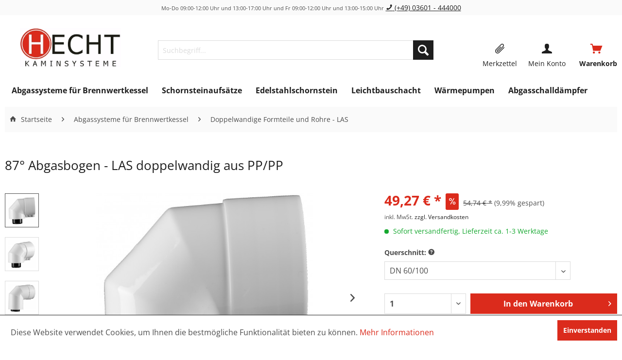

--- FILE ---
content_type: text/html; charset=UTF-8
request_url: https://www.kaminsystem.de/870-abgasbogen-las-doppelwandig-aus-pp/pp.html
body_size: 18332
content:
<!DOCTYPE html> <html class="no-js" lang="de" itemscope="itemscope" itemtype="https://schema.org/WebPage"> <head> <meta charset="utf-8"> <meta name="author" content="" /> <meta name="robots" content="index,follow" /> <meta name="revisit-after" content="15 days" /> <meta name="keywords" content="Das, Abgasrohr, C63x, Der, Besitz, jedem, Montage, Anschluß, Prüfung, keine, Heizkessel, Örtli., zuständigen, MHGWolf, Scheer, Unical, Hoval, Fröling;, Rotex, Paradigma" /> <meta name="description" content="Der Bogen 90° konzentrisch aus PP/PP ist für die raumluftunabhängige Betriebsweise (LAS System) bis max. 120 °C Abgastemperatur zugelassen. Das Abgas…" /> <meta name="google-site-verification" content="71w7cgxNILUiohdxz1jRXkXqQyCVFEhmrowLffwUGQ4" /> <meta property="og:type" content="product" /> <meta property="og:site_name" content="kaminsystem.de" /> <meta property="og:url" content="https://www.kaminsystem.de/870-abgasbogen-las-doppelwandig-aus-pp/pp.html" /> <meta property="og:title" content="87° Abgasbogen - LAS doppelwandig aus PP/PP" /> <meta property="og:description" content="Der Bogen 90° konzentrisch aus PP/PP ist für die raumluftunabhängige Betriebsweise (LAS System) bis max. 120 °C Abgastemperatur zugelassen. Das…" /> <meta property="og:image" content="https://www.kaminsystem.de/media/image/3c/6f/0d/0516sm.jpg" /> <meta property="product:brand" content="ATEC" /> <meta property="product:price" content="49,27" /> <meta property="product:product_link" content="https://www.kaminsystem.de/870-abgasbogen-las-doppelwandig-aus-pp/pp.html" /> <meta name="twitter:card" content="product" /> <meta name="twitter:site" content="kaminsystem.de" /> <meta name="twitter:title" content="87° Abgasbogen - LAS doppelwandig aus PP/PP" /> <meta name="twitter:description" content="Der Bogen 90° konzentrisch aus PP/PP ist für die raumluftunabhängige Betriebsweise (LAS System) bis max. 120 °C Abgastemperatur zugelassen. Das…" /> <meta name="twitter:image" content="https://www.kaminsystem.de/media/image/3c/6f/0d/0516sm.jpg" /> <meta itemprop="copyrightHolder" content="kaminsystem.de" /> <meta itemprop="copyrightYear" content="2014" /> <meta itemprop="isFamilyFriendly" content="True" /> <meta itemprop="image" content="https://www.kaminsystem.de/media/image/8f/21/47/Hecht_Kaminsystem_GmbH_LogoHeader.jpg" /> <meta name="viewport" content="width=device-width, initial-scale=1.0"> <meta name="mobile-web-app-capable" content="yes"> <meta name="apple-mobile-web-app-title" content="kaminsystem.de"> <meta name="apple-mobile-web-app-capable" content="yes"> <meta name="apple-mobile-web-app-status-bar-style" content="default"> <link rel="apple-touch-icon-precomposed" href="https://www.kaminsystem.de/media/image/20/43/1d/Hecht-Kaminsysteme_180.png"> <link rel="shortcut icon" href="https://www.kaminsystem.de/media/unknown/d9/0c/f4/favicon.ico"> <meta name="msapplication-navbutton-color" content="#db2b1c" /> <meta name="application-name" content="kaminsystem.de" /> <meta name="msapplication-starturl" content="https://www.kaminsystem.de/" /> <meta name="msapplication-window" content="width=1024;height=768" /> <meta name="msapplication-TileImage" content="https://www.kaminsystem.de/media/image/ff/e8/b7/Hecht-Kaminsysteme_150.png"> <meta name="msapplication-TileColor" content="#db2b1c"> <meta name="theme-color" content="#db2b1c" /> <link rel="canonical" href="https://www.kaminsystem.de/870-abgasbogen-las-doppelwandig-aus-pp/pp.html" /> <title itemprop="name">87° Abgasbogen - LAS doppelwandig aus PP/PP | 87° Abgasbogen - LAS doppelwandig aus PP/PP | Doppelwandige Formteile und Rohre - LAS | Abgassysteme für Brennwertkessel | kaminsystem.de</title> <link href="/web/cache/1750757841_f5ca9e0421b792abc786b274ac20594d.css" media="all" rel="stylesheet" type="text/css" />  <script>(function(w,d,s,l,i){
w[l]=w[l]||[];
w[l].push({
"gtm.start": new Date().getTime(),
event: "gtm.js"
});
var f=d.getElementsByTagName(s)[0],
j=d.createElement(s),
dl=l!='dataLayer'?'&l='+l:'';
j.async=true;
j.src= 'https://www.googletagmanager.com/gtm.js?id='+i+dl;f.parentNode.insertBefore(j,f);
})(window,document,'script','dataLayer','GTM-NDJMFB3W');</script>  </head> <body class="is--ctl-detail is--act-index is--no-sidebar" > <div data-paypalUnifiedMetaDataContainer="true" data-paypalUnifiedRestoreOrderNumberUrl="https://www.kaminsystem.de/widgets/PaypalUnifiedOrderNumber/restoreOrderNumber" class="is--hidden"> </div>  <noscript><iframe src="https://www.googletagmanager.com/ns.html?id=GTM-NDJMFB3W" height="0" width="0" style="display:none;visibility:hidden"></iframe></noscript>  <div class="page-wrap"> <noscript class="noscript-main"> <div class="alert is--warning"> <div class="alert--icon"> <i class="icon--element icon--warning"></i> </div> <div class="alert--content"> Um kaminsystem.de in vollem Umfang nutzen zu k&ouml;nnen, empfehlen wir Ihnen Javascript in Ihrem Browser zu aktiveren. </div> </div> </noscript> <header class="header-main"> <div class="top-bar"> <div class="container block-group"> <nav class="top-bar--navigation block" role="menubar"> </nav> <div class="header--hotline"> <small>Mo-Do 09:00-12:00 Uhr und 13:00-17:00 Uhr und Fr 09:00-12:00 Uhr und 13:00-15:00 Uhr</small> <a href="tel:+493601444000" class="is--link-underline"><i class="icon--phone"></i> (+49) 03601 - 444000</a> </div> </div> </div> <div class="container header--navigation"> <div class="logo-main block-group" role="banner"> <div class="logo--shop block"> <a class="logo--link" href="https://www.kaminsystem.de/" title="kaminsystem.de - zur Startseite wechseln"> <picture> <source srcset="https://www.kaminsystem.de/media/image/8f/21/47/Hecht_Kaminsystem_GmbH_LogoHeader.jpg" media="(min-width: 78.75em)"> <source srcset="https://www.kaminsystem.de/media/image/8f/21/47/Hecht_Kaminsystem_GmbH_LogoHeader.jpg" media="(min-width: 64em)"> <source srcset="https://www.kaminsystem.de/media/image/8f/21/47/Hecht_Kaminsystem_GmbH_LogoHeader.jpg" media="(min-width: 48em)"> <img srcset="https://www.kaminsystem.de/media/image/8f/21/47/Hecht_Kaminsystem_GmbH_LogoHeader.jpg" alt="kaminsystem.de - zur Startseite wechseln" /> </picture> </a> </div> </div> <nav class="shop--navigation block-group"> <ul class="navigation--list block-group" role="menubar"> <li class="navigation--entry entry--menu-left" role="menuitem"> <a class="entry--link entry--trigger btn is--icon-left" href="#offcanvas--left" data-offcanvas="true" data-offCanvasSelector=".sidebar-main" aria-label="Menü"> <i class="icon--menu"></i> Menü </a> </li> <li class="navigation--entry entry--search" role="menuitem" data-search="true" aria-haspopup="true" data-minLength="3"> <a class="btn entry--link entry--trigger" href="#show-hide--search" title="Suche anzeigen / schließen" aria-label="Suche anzeigen / schließen"> <i class="icon--search"></i> <span class="search--display">Suchen</span> </a> <form action="/search" method="get" class="main-search--form"> <input type="search" name="sSearch" aria-label="Suchbegriff..." class="main-search--field" autocomplete="off" autocapitalize="off" placeholder="Suchbegriff..." maxlength="30" /> <button type="submit" class="main-search--button" aria-label="Suchen"> <i class="icon--search"></i> <span class="main-search--text">Suchen</span> </button> <div class="form--ajax-loader">&nbsp;</div> </form> <div class="main-search--results"></div> </li> <li class="navigation--entry entry--notepad" role="menuitem"> <a href="https://www.kaminsystem.de/note" title="Merkzettel" class="btn note--link entry--link"> <i class="icon--paperclip"></i> <span class="note--display"> Merkzettel </span> </a> </li> <li class="navigation--entry entry--account" role="menuitem" data-offcanvas="true" data-offCanvasSelector=".account--dropdown-navigation"> <a href="https://www.kaminsystem.de/account" title="Mein Konto" aria-label="Mein Konto" class="btn is--icon-left entry--link account--link"> <i class="icon--account"></i> <span class="account--display"> Mein Konto </span> </a> </li> <li class="navigation--entry entry--cart" role="menuitem"> <a class="btn is--icon-left cart--link" href="https://www.kaminsystem.de/checkout/cart" title="Warenkorb"> <i class="icon--basket"></i> <span class="cart--display"> Warenkorb </span> </a> <div class="ajax-loader">&nbsp;</div> </li> </ul> </nav> <div class="container--ajax-cart" data-collapse-cart="true" data-displayMode="offcanvas"></div> </div> </header> <nav class="navigation-main"> <div class="container" data-menu-scroller="true" data-listSelector=".navigation--list.container" data-viewPortSelector=".navigation--list-wrapper"> <div class="navigation--list-wrapper"> <ul class="navigation--list container" role="menubar" itemscope="itemscope" itemtype="http://schema.org/SiteNavigationElement"> <li class="navigation--entry is--home" role="menuitem"><a class="navigation--link is--first" href="https://www.kaminsystem.de/" title="Home" itemprop="url"><img srcset="https://www.kaminsystem.de/media/image/8f/21/47/Hecht_Kaminsystem_GmbH_LogoHeader.jpg" alt="kaminsystem.de - zur Startseite wechseln" /></a></li><li class="navigation--entry is--active" role="menuitem"><a class="navigation--link is--active" href="https://www.kaminsystem.de/abgassysteme-fuer-brennwertkessel/" title="Abgassysteme für Brennwertkessel" itemprop="url"><span itemprop="name">Abgassysteme für Brennwertkessel</span></a></li><li class="navigation--entry" role="menuitem"><a class="navigation--link" href="https://www.kaminsystem.de/schornsteinaufsaetze/" title="Schornsteinaufsätze" itemprop="url"><span itemprop="name">Schornsteinaufsätze</span></a></li><li class="navigation--entry" role="menuitem"><a class="navigation--link" href="https://www.kaminsystem.de/edelstahlschornstein/" title="Edelstahlschornstein" itemprop="url"><span itemprop="name">Edelstahlschornstein</span></a></li><li class="navigation--entry" role="menuitem"><a class="navigation--link" href="https://www.kaminsystem.de/leichtbauschacht/" title="Leichtbauschacht" itemprop="url"><span itemprop="name">Leichtbauschacht</span></a></li><li class="navigation--entry" role="menuitem"><a class="navigation--link" href="https://www.kaminsystem.de/waermepumpen/" title="Wärmepumpen" itemprop="url"><span itemprop="name">Wärmepumpen</span></a></li><li class="navigation--entry" role="menuitem"><a class="navigation--link" href="https://www.kaminsystem.de/abgasschalldaempfer/" title="Abgasschalldämpfer" itemprop="url"><span itemprop="name">Abgasschalldämpfer</span></a></li> </ul> </div> <div class="advanced-menu" data-advanced-menu="true" data-hoverDelay="250"> <div class="menu--container"> <div class="button-container"> <a href="https://www.kaminsystem.de/abgassysteme-fuer-brennwertkessel/" class="button--category" aria-label="Zur Kategorie Abgassysteme für Brennwertkessel" title="Zur Kategorie Abgassysteme für Brennwertkessel"> <i class="icon--arrow-right"></i> Zur Kategorie Abgassysteme für Brennwertkessel </a> <span class="button--close"> <i class="icon--cross"></i> </span> </div> <div class="content--wrapper has--content"> <ul class="menu--list menu--level-0 columns--4" style="width: 100%;"> <li class="menu--list-item item--level-0" style="width: 100%"> <a href="https://www.kaminsystem.de/abgassysteme-fuer-brennwertkessel/komplettpakete-und-sets/" class="menu--list-item-link" aria-label="Komplettpakete und Sets" title="Komplettpakete und Sets">Komplettpakete und Sets</a> </li> <li class="menu--list-item item--level-0" style="width: 100%"> <a href="https://www.kaminsystem.de/abgassysteme-fuer-brennwertkessel/doppelwandige-formteile-und-rohre-las/" class="menu--list-item-link" aria-label="Doppelwandige Formteile und Rohre - LAS" title="Doppelwandige Formteile und Rohre - LAS">Doppelwandige Formteile und Rohre - LAS</a> </li> <li class="menu--list-item item--level-0" style="width: 100%"> <a href="https://www.kaminsystem.de/abgassysteme-fuer-brennwertkessel/einwandige-formteile-und-rohre/" class="menu--list-item-link" aria-label="Einwandige Formteile und Rohre" title="Einwandige Formteile und Rohre">Einwandige Formteile und Rohre</a> </li> <li class="menu--list-item item--level-0" style="width: 100%"> <a href="https://www.kaminsystem.de/abgassysteme-fuer-brennwertkessel/flexible-formteile-und-rohre/" class="menu--list-item-link" aria-label="Flexible Formteile und Rohre" title="Flexible Formteile und Rohre">Flexible Formteile und Rohre</a> </li> <li class="menu--list-item item--level-0" style="width: 100%"> <a href="https://www.kaminsystem.de/abgassysteme-fuer-brennwertkessel/aussenwandsysteme/" class="menu--list-item-link" aria-label="Außenwandsysteme" title="Außenwandsysteme">Außenwandsysteme</a> </li> <li class="menu--list-item item--level-0" style="width: 100%"> <a href="https://www.kaminsystem.de/abgassysteme-fuer-brennwertkessel/erweiterungen-reduzierungen-kesselanschluesse/" class="menu--list-item-link" aria-label="Erweiterungen / Reduzierungen / Kesselanschlüsse" title="Erweiterungen / Reduzierungen / Kesselanschlüsse">Erweiterungen / Reduzierungen / Kesselanschlüsse</a> </li> <li class="menu--list-item item--level-0" style="width: 100%"> <a href="https://www.kaminsystem.de/abgassysteme-fuer-brennwertkessel/mehrfachbelegungen-kaskaden/" class="menu--list-item-link" aria-label="Mehrfachbelegungen / Kaskaden" title="Mehrfachbelegungen / Kaskaden">Mehrfachbelegungen / Kaskaden</a> </li> <li class="menu--list-item item--level-0" style="width: 100%"> <a href="https://www.kaminsystem.de/abgassysteme-fuer-brennwertkessel/zubehoer/" class="menu--list-item-link" aria-label="Zubehör" title="Zubehör">Zubehör</a> </li> <li class="menu--list-item item--level-0" style="width: 100%"> <a href="https://www.kaminsystem.de/abgassysteme-fuer-brennwertkessel/sonderbauteile/" class="menu--list-item-link" aria-label="Sonderbauteile" title="Sonderbauteile">Sonderbauteile</a> </li> <li class="menu--list-item item--level-0" style="width: 100%"> <a href="https://www.kaminsystem.de/masstabellen-pp.html" class="menu--list-item-link" aria-label="Maßtabellen" title="Maßtabellen">Maßtabellen</a> </li> </ul> </div> </div> <div class="menu--container"> <div class="button-container"> <a href="https://www.kaminsystem.de/schornsteinaufsaetze/" class="button--category" aria-label="Zur Kategorie Schornsteinaufsätze" title="Zur Kategorie Schornsteinaufsätze"> <i class="icon--arrow-right"></i> Zur Kategorie Schornsteinaufsätze </a> <span class="button--close"> <i class="icon--cross"></i> </span> </div> </div> <div class="menu--container"> <div class="button-container"> <a href="https://www.kaminsystem.de/edelstahlschornstein/" class="button--category" aria-label="Zur Kategorie Edelstahlschornstein" title="Zur Kategorie Edelstahlschornstein"> <i class="icon--arrow-right"></i> Zur Kategorie Edelstahlschornstein </a> <span class="button--close"> <i class="icon--cross"></i> </span> </div> <div class="content--wrapper has--content"> <ul class="menu--list menu--level-0 columns--4" style="width: 100%;"> <li class="menu--list-item item--level-0" style="width: 100%"> <a href="https://www.kaminsystem.de/edelstahlschornstein/komplettpakete-und-sets/" class="menu--list-item-link" aria-label="Komplettpakete und Sets" title="Komplettpakete und Sets">Komplettpakete und Sets</a> </li> <li class="menu--list-item item--level-0" style="width: 100%"> <a href="https://www.kaminsystem.de/edelstahlschornstein/einwandige-formteile-und-rohre/" class="menu--list-item-link" aria-label="Einwandige Formteile und Rohre" title="Einwandige Formteile und Rohre">Einwandige Formteile und Rohre</a> </li> <li class="menu--list-item item--level-0" style="width: 100%"> <a href="https://www.kaminsystem.de/edelstahlschornstein/doppelwandige-formteile-und-rohre/" class="menu--list-item-link" aria-label="Doppelwandige Formteile und Rohre" title="Doppelwandige Formteile und Rohre">Doppelwandige Formteile und Rohre</a> </li> <li class="menu--list-item item--level-0" style="width: 100%"> <a href="https://www.kaminsystem.de/edelstahlschornstein/kamintueren-zubehoer/" class="menu--list-item-link" aria-label="Kamintüren &amp; Zubehör" title="Kamintüren &amp; Zubehör">Kamintüren & Zubehör</a> </li> </ul> </div> </div> <div class="menu--container"> <div class="button-container"> <a href="https://www.kaminsystem.de/leichtbauschacht/" class="button--category" aria-label="Zur Kategorie Leichtbauschacht" title="Zur Kategorie Leichtbauschacht"> <i class="icon--arrow-right"></i> Zur Kategorie Leichtbauschacht </a> <span class="button--close"> <i class="icon--cross"></i> </span> </div> <div class="content--wrapper has--content"> <ul class="menu--list menu--level-0 columns--4" style="width: 100%;"> <li class="menu--list-item item--level-0" style="width: 100%"> <a href="https://www.kaminsystem.de/leichtbauschacht/leichtbauschacht-f30/" class="menu--list-item-link" aria-label="Leichtbauschacht F30" title="Leichtbauschacht F30">Leichtbauschacht F30</a> </li> <li class="menu--list-item item--level-0" style="width: 100%"> <a href="https://www.kaminsystem.de/leichtbauschacht/leichtbauschacht-f90/" class="menu--list-item-link" aria-label="Leichtbauschacht F90" title="Leichtbauschacht F90">Leichtbauschacht F90</a> </li> </ul> </div> </div> <div class="menu--container"> <div class="button-container"> <a href="https://www.kaminsystem.de/waermepumpen/" class="button--category" aria-label="Zur Kategorie Wärmepumpen" title="Zur Kategorie Wärmepumpen"> <i class="icon--arrow-right"></i> Zur Kategorie Wärmepumpen </a> <span class="button--close"> <i class="icon--cross"></i> </span> </div> </div> <div class="menu--container"> <div class="button-container"> <a href="https://www.kaminsystem.de/abgasschalldaempfer/" class="button--category" aria-label="Zur Kategorie Abgasschalldämpfer" title="Zur Kategorie Abgasschalldämpfer"> <i class="icon--arrow-right"></i> Zur Kategorie Abgasschalldämpfer </a> <span class="button--close"> <i class="icon--cross"></i> </span> </div> </div> </div> </div> </nav> <section class="content-main container block-group"> <nav class="content--breadcrumb block"> <ul class="breadcrumb--list" role="menu" itemscope itemtype="https://schema.org/BreadcrumbList"> <li class="breadcrumb--entry" itemprop="itemListElement" itemscope itemtype="http://schema.org/ListItem"> <a class="breadcrumb--link" href="https://www.kaminsystem.de/" title="Startseite" itemprop="item"> <link itemprop="url" href="https://www.kaminsystem.de/" /> <span class="breadcrumb--title" itemprop="name"><i class="icon--house"></i> Startseite</span> </a> <meta itemprop="position" content="0" /> </li> <li class="breadcrumb--separator"> <i class="icon--arrow-right"></i> </li> <li role="menuitem" class="breadcrumb--entry" itemprop="itemListElement" itemscope itemtype="https://schema.org/ListItem"> <a class="breadcrumb--link" href="https://www.kaminsystem.de/abgassysteme-fuer-brennwertkessel/" title="Abgassysteme für Brennwertkessel" itemprop="item"> <link itemprop="url" href="https://www.kaminsystem.de/abgassysteme-fuer-brennwertkessel/" /> <span class="breadcrumb--title" itemprop="name">Abgassysteme für Brennwertkessel</span> </a> <meta itemprop="position" content="1" /> </li> <li role="none" class="breadcrumb--separator"> <i class="icon--arrow-right"></i> </li> <li role="menuitem" class="breadcrumb--entry is--active" itemprop="itemListElement" itemscope itemtype="https://schema.org/ListItem"> <a class="breadcrumb--link" href="https://www.kaminsystem.de/abgassysteme-fuer-brennwertkessel/doppelwandige-formteile-und-rohre-las/" title="Doppelwandige Formteile und Rohre - LAS" itemprop="item"> <link itemprop="url" href="https://www.kaminsystem.de/abgassysteme-fuer-brennwertkessel/doppelwandige-formteile-und-rohre-las/" /> <span class="breadcrumb--title" itemprop="name">Doppelwandige Formteile und Rohre - LAS</span> </a> <meta itemprop="position" content="2" /> </li> </ul> </nav> <div class="content-main--inner"> <aside class="sidebar-main off-canvas"> <div class="navigation--smartphone"> <ul class="navigation--list "> <li class="navigation--entry entry--close-off-canvas"> <a href="#close-categories-menu" title="Menü schließen" class="navigation--link"> Menü schließen <i class="icon--arrow-right"></i> </a> </li> </ul> <div class="mobile--switches"> </div> </div> <div class="sidebar--categories-wrapper" data-subcategory-nav="true" data-mainCategoryId="3" data-categoryId="7" data-fetchUrl="/widgets/listing/getCategory/categoryId/7"> <div class="categories--headline navigation--headline"> Kategorien </div> <div class="sidebar--categories-navigation"> <ul class="sidebar--navigation categories--navigation navigation--list is--drop-down is--level0 is--rounded" role="menu"> <li class="navigation--entry is--active has--sub-categories has--sub-children" role="menuitem"> <a class="navigation--link is--active has--sub-categories link--go-forward" href="https://www.kaminsystem.de/abgassysteme-fuer-brennwertkessel/" data-categoryId="5" data-fetchUrl="/widgets/listing/getCategory/categoryId/5" title="Abgassysteme für Brennwertkessel" > Abgassysteme für Brennwertkessel <span class="is--icon-right"> <i class="icon--arrow-right"></i> </span> </a> <ul class="sidebar--navigation categories--navigation navigation--list is--level1 is--rounded" role="menu"> <li class="navigation--entry" role="menuitem"> <a class="navigation--link" href="https://www.kaminsystem.de/abgassysteme-fuer-brennwertkessel/komplettpakete-und-sets/" data-categoryId="6" data-fetchUrl="/widgets/listing/getCategory/categoryId/6" title="Komplettpakete und Sets" > Komplettpakete und Sets </a> </li> <li class="navigation--entry is--active" role="menuitem"> <a class="navigation--link is--active" href="https://www.kaminsystem.de/abgassysteme-fuer-brennwertkessel/doppelwandige-formteile-und-rohre-las/" data-categoryId="7" data-fetchUrl="/widgets/listing/getCategory/categoryId/7" title="Doppelwandige Formteile und Rohre - LAS" > Doppelwandige Formteile und Rohre - LAS </a> </li> <li class="navigation--entry" role="menuitem"> <a class="navigation--link" href="https://www.kaminsystem.de/abgassysteme-fuer-brennwertkessel/einwandige-formteile-und-rohre/" data-categoryId="8" data-fetchUrl="/widgets/listing/getCategory/categoryId/8" title="Einwandige Formteile und Rohre" > Einwandige Formteile und Rohre </a> </li> <li class="navigation--entry" role="menuitem"> <a class="navigation--link" href="https://www.kaminsystem.de/abgassysteme-fuer-brennwertkessel/flexible-formteile-und-rohre/" data-categoryId="9" data-fetchUrl="/widgets/listing/getCategory/categoryId/9" title="Flexible Formteile und Rohre" > Flexible Formteile und Rohre </a> </li> <li class="navigation--entry" role="menuitem"> <a class="navigation--link" href="https://www.kaminsystem.de/abgassysteme-fuer-brennwertkessel/aussenwandsysteme/" data-categoryId="10" data-fetchUrl="/widgets/listing/getCategory/categoryId/10" title="Außenwandsysteme" > Außenwandsysteme </a> </li> <li class="navigation--entry" role="menuitem"> <a class="navigation--link" href="https://www.kaminsystem.de/abgassysteme-fuer-brennwertkessel/erweiterungen-reduzierungen-kesselanschluesse/" data-categoryId="14" data-fetchUrl="/widgets/listing/getCategory/categoryId/14" title="Erweiterungen / Reduzierungen / Kesselanschlüsse" > Erweiterungen / Reduzierungen / Kesselanschlüsse </a> </li> <li class="navigation--entry" role="menuitem"> <a class="navigation--link" href="https://www.kaminsystem.de/abgassysteme-fuer-brennwertkessel/mehrfachbelegungen-kaskaden/" data-categoryId="18" data-fetchUrl="/widgets/listing/getCategory/categoryId/18" title="Mehrfachbelegungen / Kaskaden" > Mehrfachbelegungen / Kaskaden </a> </li> <li class="navigation--entry" role="menuitem"> <a class="navigation--link" href="https://www.kaminsystem.de/abgassysteme-fuer-brennwertkessel/zubehoer/" data-categoryId="15" data-fetchUrl="/widgets/listing/getCategory/categoryId/15" title="Zubehör" > Zubehör </a> </li> <li class="navigation--entry" role="menuitem"> <a class="navigation--link" href="https://www.kaminsystem.de/abgassysteme-fuer-brennwertkessel/sonderbauteile/" data-categoryId="17" data-fetchUrl="/widgets/listing/getCategory/categoryId/17" title="Sonderbauteile" > Sonderbauteile </a> </li> <li class="navigation--entry" role="menuitem"> <a class="navigation--link" href="https://www.kaminsystem.de/masstabellen-pp.html" data-categoryId="28" data-fetchUrl="/widgets/listing/getCategory/categoryId/28" title="Maßtabellen" > Maßtabellen </a> </li> </ul> </li> <li class="navigation--entry" role="menuitem"> <a class="navigation--link" href="https://www.kaminsystem.de/schornsteinaufsaetze/" data-categoryId="25" data-fetchUrl="/widgets/listing/getCategory/categoryId/25" title="Schornsteinaufsätze" > Schornsteinaufsätze </a> </li> <li class="navigation--entry has--sub-children" role="menuitem"> <a class="navigation--link link--go-forward" href="https://www.kaminsystem.de/edelstahlschornstein/" data-categoryId="19" data-fetchUrl="/widgets/listing/getCategory/categoryId/19" title="Edelstahlschornstein" > Edelstahlschornstein <span class="is--icon-right"> <i class="icon--arrow-right"></i> </span> </a> </li> <li class="navigation--entry has--sub-children" role="menuitem"> <a class="navigation--link link--go-forward" href="https://www.kaminsystem.de/leichtbauschacht/" data-categoryId="21" data-fetchUrl="/widgets/listing/getCategory/categoryId/21" title="Leichtbauschacht" > Leichtbauschacht <span class="is--icon-right"> <i class="icon--arrow-right"></i> </span> </a> </li> <li class="navigation--entry" role="menuitem"> <a class="navigation--link" href="https://www.kaminsystem.de/waermepumpen/" data-categoryId="31" data-fetchUrl="/widgets/listing/getCategory/categoryId/31" title="Wärmepumpen" > Wärmepumpen </a> </li> <li class="navigation--entry" role="menuitem"> <a class="navigation--link" href="https://www.kaminsystem.de/abgasschalldaempfer/" data-categoryId="32" data-fetchUrl="/widgets/listing/getCategory/categoryId/32" title="Abgasschalldämpfer" > Abgasschalldämpfer </a> </li> </ul> </div> </div> </aside> <div class="content--wrapper"> <div class="content product--details" itemscope itemtype="https://schema.org/Product" data-ajax-wishlist="true" data-compare-ajax="true" data-ajax-variants-container="true"> <header class="product--header"> <div class="product--info"> <h1 class="header--page" itemprop="name"> 87° Abgasbogen - LAS doppelwandig aus PP/PP </h1> <meta itemprop="image" content="https://www.kaminsystem.de/media/image/41/e4/f4/0516hm.jpg"/> <meta itemprop="image" content="https://www.kaminsystem.de/media/image/86/26/46/1516h.jpg"/> <meta itemprop="image" content="https://www.kaminsystem.de/media/image/4e/6c/2c/1516s.jpg"/> <meta itemprop="image" content="https://www.kaminsystem.de/media/image/16/2a/38/1516v.jpg"/> </div> </header> <div class="product--detail-upper block-group"> <div class="product--image-container image-slider product--image-zoom" data-image-slider="true" data-image-gallery="true" data-maxZoom="0" data-thumbnails=".image--thumbnails" > <div class="image--thumbnails image-slider--thumbnails"> <div class="image-slider--thumbnails-slide"> <a href="https://www.kaminsystem.de/media/image/3c/6f/0d/0516sm.jpg" title="Vorschau: 87° Abgasbogen - LAS doppelwandig aus PP/PP" class="thumbnail--link is--active"> <img srcset="https://www.kaminsystem.de/media/image/35/b4/94/0516sm_200x200.jpg, https://www.kaminsystem.de/media/image/36/7c/59/0516sm_200x200@2x.jpg 2x" alt="Vorschau: 87° Abgasbogen - LAS doppelwandig aus PP/PP" title="Vorschau: 87° Abgasbogen - LAS doppelwandig aus PP/PP" class="thumbnail--image" /> </a> <a href="https://www.kaminsystem.de/media/image/41/e4/f4/0516hm.jpg" title="Vorschau: 87° Abgasbogen - LAS doppelwandig aus PP/PP" class="thumbnail--link"> <img srcset="https://www.kaminsystem.de/media/image/7d/bb/15/0516hm_200x200.jpg, https://www.kaminsystem.de/media/image/7c/81/d4/0516hm_200x200@2x.jpg 2x" alt="Vorschau: 87° Abgasbogen - LAS doppelwandig aus PP/PP" title="Vorschau: 87° Abgasbogen - LAS doppelwandig aus PP/PP" class="thumbnail--image" /> </a> <a href="https://www.kaminsystem.de/media/image/86/26/46/1516h.jpg" title="Vorschau: 87° Abgasbogen - LAS doppelwandig aus PP/PP" class="thumbnail--link"> <img srcset="https://www.kaminsystem.de/media/image/3f/66/da/1516h_200x200.jpg, https://www.kaminsystem.de/media/image/a1/79/99/1516h_200x200@2x.jpg 2x" alt="Vorschau: 87° Abgasbogen - LAS doppelwandig aus PP/PP" title="Vorschau: 87° Abgasbogen - LAS doppelwandig aus PP/PP" class="thumbnail--image" /> </a> <a href="https://www.kaminsystem.de/media/image/4e/6c/2c/1516s.jpg" title="Vorschau: 87° Abgasbogen - LAS doppelwandig aus PP/PP" class="thumbnail--link"> <img srcset="https://www.kaminsystem.de/media/image/f4/72/df/1516s_200x200.jpg, https://www.kaminsystem.de/media/image/bf/74/49/1516s_200x200@2x.jpg 2x" alt="Vorschau: 87° Abgasbogen - LAS doppelwandig aus PP/PP" title="Vorschau: 87° Abgasbogen - LAS doppelwandig aus PP/PP" class="thumbnail--image" /> </a> <a href="https://www.kaminsystem.de/media/image/16/2a/38/1516v.jpg" title="Vorschau: 87° Abgasbogen - LAS doppelwandig aus PP/PP" class="thumbnail--link"> <img srcset="https://www.kaminsystem.de/media/image/5e/66/b1/1516v_200x200.jpg, https://www.kaminsystem.de/media/image/63/c0/57/1516v_200x200@2x.jpg 2x" alt="Vorschau: 87° Abgasbogen - LAS doppelwandig aus PP/PP" title="Vorschau: 87° Abgasbogen - LAS doppelwandig aus PP/PP" class="thumbnail--image" /> </a> </div> </div> <div class="image-slider--container"> <div class="image-slider--slide"> <div class="image--box image-slider--item"> <span class="image--element" data-img-large="https://www.kaminsystem.de/media/image/62/63/d3/0516sm_1280x1280.jpg" data-img-small="https://www.kaminsystem.de/media/image/35/b4/94/0516sm_200x200.jpg" data-img-original="https://www.kaminsystem.de/media/image/3c/6f/0d/0516sm.jpg" data-alt="87° Abgasbogen - LAS doppelwandig aus PP/PP"> <span class="image--media"> <img srcset="https://www.kaminsystem.de/media/image/60/ac/71/0516sm_600x600.jpg, https://www.kaminsystem.de/media/image/57/fa/4b/0516sm_600x600@2x.jpg 2x" src="https://www.kaminsystem.de/media/image/60/ac/71/0516sm_600x600.jpg" alt="87° Abgasbogen - LAS doppelwandig aus PP/PP" itemprop="image" /> </span> </span> </div> <div class="image--box image-slider--item"> <span class="image--element" data-img-large="https://www.kaminsystem.de/media/image/f0/ba/bf/0516hm_1280x1280.jpg" data-img-small="https://www.kaminsystem.de/media/image/7d/bb/15/0516hm_200x200.jpg" data-img-original="https://www.kaminsystem.de/media/image/41/e4/f4/0516hm.jpg" data-alt="87° Abgasbogen - LAS doppelwandig aus PP/PP"> <span class="image--media"> <img srcset="https://www.kaminsystem.de/media/image/32/5c/99/0516hm_600x600.jpg, https://www.kaminsystem.de/media/image/d2/6e/ed/0516hm_600x600@2x.jpg 2x" alt="87° Abgasbogen - LAS doppelwandig aus PP/PP" itemprop="image" /> </span> </span> </div> <div class="image--box image-slider--item"> <span class="image--element" data-img-large="https://www.kaminsystem.de/media/image/de/5f/ae/1516h_1280x1280.jpg" data-img-small="https://www.kaminsystem.de/media/image/3f/66/da/1516h_200x200.jpg" data-img-original="https://www.kaminsystem.de/media/image/86/26/46/1516h.jpg" data-alt="87° Abgasbogen - LAS doppelwandig aus PP/PP"> <span class="image--media"> <img srcset="https://www.kaminsystem.de/media/image/16/88/eb/1516h_600x600.jpg, https://www.kaminsystem.de/media/image/12/a6/3b/1516h_600x600@2x.jpg 2x" alt="87° Abgasbogen - LAS doppelwandig aus PP/PP" itemprop="image" /> </span> </span> </div> <div class="image--box image-slider--item"> <span class="image--element" data-img-large="https://www.kaminsystem.de/media/image/d0/68/67/1516s_1280x1280.jpg" data-img-small="https://www.kaminsystem.de/media/image/f4/72/df/1516s_200x200.jpg" data-img-original="https://www.kaminsystem.de/media/image/4e/6c/2c/1516s.jpg" data-alt="87° Abgasbogen - LAS doppelwandig aus PP/PP"> <span class="image--media"> <img srcset="https://www.kaminsystem.de/media/image/2d/b5/eb/1516s_600x600.jpg, https://www.kaminsystem.de/media/image/e8/97/61/1516s_600x600@2x.jpg 2x" alt="87° Abgasbogen - LAS doppelwandig aus PP/PP" itemprop="image" /> </span> </span> </div> <div class="image--box image-slider--item"> <span class="image--element" data-img-large="https://www.kaminsystem.de/media/image/25/9e/fc/1516v_1280x1280.jpg" data-img-small="https://www.kaminsystem.de/media/image/5e/66/b1/1516v_200x200.jpg" data-img-original="https://www.kaminsystem.de/media/image/16/2a/38/1516v.jpg" data-alt="87° Abgasbogen - LAS doppelwandig aus PP/PP"> <span class="image--media"> <img srcset="https://www.kaminsystem.de/media/image/d9/c5/c8/1516v_600x600.jpg, https://www.kaminsystem.de/media/image/e3/4a/17/1516v_600x600@2x.jpg 2x" alt="87° Abgasbogen - LAS doppelwandig aus PP/PP" itemprop="image" /> </span> </span> </div> </div> </div> <div class="image--dots image-slider--dots panel--dot-nav"> <a href="#" class="dot--link">&nbsp;</a> <a href="#" class="dot--link">&nbsp;</a> <a href="#" class="dot--link">&nbsp;</a> <a href="#" class="dot--link">&nbsp;</a> <a href="#" class="dot--link">&nbsp;</a> </div> </div> <div class="product--buybox block"> <div class="is--hidden" itemprop="brand" itemtype="https://schema.org/Brand" itemscope> <meta itemprop="name" content="ATEC" /> </div> <div itemprop="offers" itemscope itemtype="https://schema.org/Offer" class="buybox--inner"> <meta itemprop="priceCurrency" content="EUR"/> <span itemprop="priceSpecification" itemscope itemtype="https://schema.org/PriceSpecification"> <meta itemprop="valueAddedTaxIncluded" content="true"/> </span> <meta itemprop="url" content="https://www.kaminsystem.de/870-abgasbogen-las-doppelwandig-aus-pp/pp.html"/> <div class="product--price price--default price--discount"> <span class="price--content content--default"> <meta itemprop="price" content="49.27"> 49,27&nbsp;&euro; * </span> <span class="price--discount-icon"> <i class="icon--percent2"></i> </span> <span class="content--discount"> <span class="price--line-through">54,74&nbsp;&euro; *</span> <span class="price--discount-percentage">(9,99% gespart)</span> </span> </div> <p class="product--tax" data-content="" data-modalbox="true" data-targetSelector="a" data-mode="ajax"> inkl. MwSt. <a title="Versandkosten" href="https://www.kaminsystem.de/versandkosten-und-zahlungsarten" style="text-decoration:underline">zzgl. Versandkosten</a> </p> <div class="product--delivery"> <link itemprop="availability" href="http://schema.org/InStock" /> <p class="delivery--information"> <span class="delivery--text delivery--text-available"> <i class="delivery--status-icon delivery--status-available"></i> Sofort versandfertig, Lieferzeit ca. 1-3 Werktage </span> </p> </div> <div class="product--configurator"> <form method="post" action="https://www.kaminsystem.de/870-abgasbogen-las-doppelwandig-aus-pp/pp.html?c=7" class="configurator--form upprice--form"> <p class="configurator--label">Querschnitt: <i class="icon--help"></i></p> <p class="configurator--description">DN = Querschnitt Muffe, D = Querschnitt Eintauchstück. Ist nur das Muffenmaß DN angegeben entspricht D = DN.</p> <div class="select-field"> <select name="group[5]" data-ajax-select-variants="true"> <option selected="selected" value="1"> DN 60/100 </option> <option value="2"> DN 80/125 </option> <option value="3"> DN 110/160 </option> </select> </div> <noscript> <input name="recalc" type="submit" value="Auswählen" /> </noscript> </form> </div> <form name="sAddToBasket" method="post" action="https://www.kaminsystem.de/checkout/addArticle" class="buybox--form" data-add-article="true" data-eventName="submit" data-showModal="false" data-addArticleUrl="https://www.kaminsystem.de/checkout/ajaxAddArticleCart"> <input type="hidden" name="sActionIdentifier" value=""/> <input type="hidden" name="sAddAccessories" id="sAddAccessories" value=""/> <input type="hidden" name="sAdd" value="0516"/> <div class="buybox--button-container block-group"> <div class="buybox--quantity block"> <div class="select-field"> <select id="sQuantity" name="sQuantity" class="quantity--select"> <option value="1">1</option> <option value="2">2</option> <option value="3">3</option> <option value="4">4</option> <option value="5">5</option> <option value="6">6</option> <option value="7">7</option> <option value="8">8</option> <option value="9">9</option> <option value="10">10</option> <option value="11">11</option> <option value="12">12</option> <option value="13">13</option> <option value="14">14</option> <option value="15">15</option> <option value="16">16</option> <option value="17">17</option> <option value="18">18</option> <option value="19">19</option> <option value="20">20</option> <option value="21">21</option> <option value="22">22</option> <option value="23">23</option> <option value="24">24</option> <option value="25">25</option> <option value="26">26</option> <option value="27">27</option> <option value="28">28</option> <option value="29">29</option> <option value="30">30</option> <option value="31">31</option> <option value="32">32</option> <option value="33">33</option> <option value="34">34</option> <option value="35">35</option> <option value="36">36</option> <option value="37">37</option> <option value="38">38</option> <option value="39">39</option> <option value="40">40</option> <option value="41">41</option> <option value="42">42</option> <option value="43">43</option> <option value="44">44</option> <option value="45">45</option> <option value="46">46</option> <option value="47">47</option> <option value="48">48</option> <option value="49">49</option> <option value="50">50</option> <option value="51">51</option> <option value="52">52</option> <option value="53">53</option> <option value="54">54</option> <option value="55">55</option> <option value="56">56</option> <option value="57">57</option> <option value="58">58</option> <option value="59">59</option> <option value="60">60</option> <option value="61">61</option> <option value="62">62</option> <option value="63">63</option> <option value="64">64</option> <option value="65">65</option> <option value="66">66</option> <option value="67">67</option> <option value="68">68</option> <option value="69">69</option> <option value="70">70</option> <option value="71">71</option> <option value="72">72</option> <option value="73">73</option> <option value="74">74</option> <option value="75">75</option> <option value="76">76</option> <option value="77">77</option> <option value="78">78</option> <option value="79">79</option> <option value="80">80</option> <option value="81">81</option> <option value="82">82</option> <option value="83">83</option> <option value="84">84</option> <option value="85">85</option> <option value="86">86</option> <option value="87">87</option> <option value="88">88</option> <option value="89">89</option> <option value="90">90</option> <option value="91">91</option> <option value="92">92</option> <option value="93">93</option> <option value="94">94</option> <option value="95">95</option> <option value="96">96</option> <option value="97">97</option> <option value="98">98</option> <option value="99">99</option> <option value="100">100</option> </select> </div> </div> <button class="buybox--button block btn is--primary is--icon-right is--center is--large" name="In den Warenkorb"> <span class="buy-btn--cart-add">In den</span> <span class="buy-btn--cart-text">Warenkorb</span> <i class="icon--arrow-right"></i> </button> <div class="paypal-unified-ec--outer-button-container"> <div class="paypal-unified-ec--button-container right" data-paypalUnifiedEcButton="true" data-clientId="AWfxIpuTxRynY8RwQUWsUZtBtwgYSH0gflKuZCD9ZII7AIjbjhdr9pGwiJoiIgjYZxquP8coCq0zC-eI" data-currency="EUR" data-paypalIntent="CAPTURE" data-createOrderUrl="https://www.kaminsystem.de/widgets/PaypalUnifiedV2ExpressCheckout/createOrder" data-onApproveUrl="https://www.kaminsystem.de/widgets/PaypalUnifiedV2ExpressCheckout/onApprove" data-confirmUrl="https://www.kaminsystem.de/checkout/confirm" data-color="gold" data-shape="rect" data-size="responsive" data-label="checkout" data-layout="vertical" data-locale="de_DE" data-productNumber="0516" data-buyProductDirectly="true" data-riskManagementMatchedProducts='' data-esdProducts='' data-communicationErrorMessage="Während der Kommunikation mit dem Zahlungsanbieter ist ein Fehler aufgetreten, bitte versuchen Sie es später erneut." data-communicationErrorTitle="Es ist ein Fehler aufgetreten" data-riskManagementErrorTitle="Fehlermeldung:" data-riskManagementErrorMessage="Die gewählte Zahlungsart kann mit Ihrem aktuellen Warenkorb nicht genutzt werden. Diese Entscheidung basiert auf einem automatisierten Datenverarbeitungsverfahren." data-showPayLater=1 data-isListing= > </div> </div> </div> </form> <nav class="product--actions"> <a href="https://www.kaminsystem.de/note/add/ordernumber/0516" class="action--link link--notepad" rel="nofollow" title="Auf den Merkzettel" data-ajaxUrl="https://www.kaminsystem.de/note/ajaxAdd/ordernumber/0516" data-text="Gemerkt"> <i class="icon--paperclip"></i> <span class="action--text">Merken</span> </a> </nav> </div> <ul class="product--base-info list--unstyled"> <li class="base-info--entry entry--sku"> <strong class="entry--label"> Artikel-Nr.: </strong> <meta itemprop="productID" content="4340"/> <span class="entry--content" itemprop="sku"> 0516 </span> </li> </ul> <script>
var partList = '',
partListJson,
partListHtml = '';
if ( partList.length ) {
try {
partListJson = JSON.parse( partList );
partListHtml = '<strong>Artikelstückliste</strong><br /><ul>';
for ( var i = 0; i < partListJson.length; i++ ) {
partListHtml += '<li>' + partListJson[ i ].quantity + ' ' + partListJson[ i ].name + ' (Artikel-Nr. ' + partListJson[ i ].ordernumber + ')</li>'
}
partListHtml += '</ul>';
document.getElementById( 'articlePartsList' ).innerHTML = partListHtml;
} catch ( e ) {
console.log( e );
}
}
</script> </div> </div> <div class="tab-menu--product"> <div class="tab--navigation"> <a href="#" class="tab--link" title="Beschreibung">Beschreibung</a><a href="#" title="Maße" class="tab--link has--content"> Maße </a><a href="#" title="Technische Daten" class="tab--link has--content"> Technische Daten </a><a href="#" title="Downloads" class="tab--link has--content"> Downloads </a><a href="#" title="Zubehör & Ersatzteile" class="tab--link"> Zubehör & Ersatzteile </a> </div> <div class="tab--container-list"> <div class="tab--container"> <div class="tab--header"> <a href="#" class="tab--title" title="Beschreibung">Beschreibung</a> </div> <div class="tab--preview"> Der Bogen 90° konzentrisch aus PP/PP ist für die raumluftunabhängige Betriebsweise (LAS System)...<a href="#" class="tab--link" title=" mehr"> mehr</a> </div> <div class="tab--content"> <div class="buttons--off-canvas"> <a href="#" title="Menü schließen" class="close--off-canvas"> <i class="icon--arrow-left"></i> Menü schließen </a> </div> <div class="content--description"> <div class="content--title"> 87° Abgasbogen - LAS doppelwandig aus PP/PP </div> <div class="product--description" itemprop="description"> <p><span style="font-size: 10pt; font-family: Arial;" data-sheets-value="{"1":2,"2":"Der Bogen 90° konzentrisch DN 60/100 aus PP ist für die raumluftunabhängige Betriebsweise (LAS System) bis max. 120 °C Abgastemperatur zugelassen. Das Abgasrohr (Innenrohr) ist aus schwarzen, UV-Beständigen Kunstoff (PP) mit einer 3-fach Lippendichtung aus EPDM. Das Zuluftrohr (Außenrohr) ist aus weißen Kunststoff PP. Das konzentrische Abgasrohr ist zugelassen für alle Öl- und Gasbrennwertkessel mit einer C63x Prüffung. Nachfolgende Kesselhersteller besitzen eine können mit dem Abgassystem angeschlossen werden: Viessmann, Buderus, Junkers, Brötje, ATAG, Bruns, DeDietrich, Elco, Weißhaupt, Rehmea, Paradigma, Rotex, Fröling; Hoval, Unical, Scheer, MHG,Wolf, Örtli. Besitz der Heizkessel keine C63x Prüfung ist der Anschluß vor Montage in jedem Fall mit dem zuständigen Schornsteinfeger abzustimmen. Eine zur Abnahme eventuell erforderliche Querschnittsberechnung nach EN 13384 Teil 1 erstellen wir Ihnen gerne. Die Abgassysteme werden durch den Hersteller die Fa. ATEC zertifiziert, durch den TÜV güteüberwacht. "}" data-sheets-userformat="{"2":513,"3":[null,0],"12":0}">Der Bogen 90° konzentrisch aus PP/PP ist für die raumluftunabhängige Betriebsweise (LAS System) bis max. 120 °C Abgastemperatur zugelassen. Das Abgasrohr (Innenrohr) ist aus schwarzen, UV-Beständigen Kunstoff (PP) mit einer 3-fach Lippendichtung aus EPDM. Das Zuluftrohr (Außenrohr) ist aus weißen Kunststoff PP. Das konzentrische Abgasrohr ist zugelassen für alle Öl- und Gasbrennwertkessel mit einer C63x Prüffung. Nachfolgende Kesselhersteller besitzen eine können mit dem Abgassystem angeschlossen werden: Viessmann, Buderus, Junkers, Brötje, ATAG, Bruns, DeDietrich, Elco, Weißhaupt, Rehmea, Paradigma, Rotex, Fröling; Hoval, Unical, Scheer, MHG,Wolf, Örtli. Besitz der Heizkessel keine C63x Prüfung ist der Anschluß vor Montage in jedem Fall mit dem zuständigen Schornsteinfeger abzustimmen. Eine zur Abnahme eventuell erforderliche Querschnittsberechnung nach EN 13384 Teil 1 erstellen wir Ihnen gerne. Die Abgassysteme werden durch den Hersteller die Fa. ATEC zertifiziert, durch den TÜV güteüberwacht.&nbsp;</span></p> </div> <div class="content--title"> Weiterführende Links zu "87° Abgasbogen - LAS doppelwandig aus PP/PP" </div> <ul class="content--list list--unstyled"> <li class="list--entry"> <a href="https://www.kaminsystem.de/anfrage-formular?sInquiry=detail&sOrdernumber=0516" rel="nofollow" class="content--link link--contact" title="Fragen zum Artikel?"> <i class="icon--arrow-right"></i> Fragen zum Artikel? </a> </li> <li class="list--entry"> <a href="https://www.kaminsystem.de/atec/" target="_parent" class="content--link link--supplier" title="Weitere Artikel von ATEC"> <i class="icon--arrow-right"></i> Weitere Artikel von ATEC </a> </li> </ul> </div> </div> </div> <div class="tab--container"> <div class="tab--header"> <a href="#" class="tab--title" title="Maße">Maße</a> </div> <div class="tab--content"> <div class="buttons--off-canvas"> <a href="#" title="zurück" class="close--off-canvas"> <i class="icon--arrow-left"></i> zurück </a> </div> <div class="content--dimensions"> <div class="content--title"> Maßtabelle </div> <div class="product--dimensions"> <p>87° Abgasbogen - LAS doppelwandig aus PP/PP</p> <div class="block-group product-dimensions"> <div class="block dimensions-media"><img src="https://www.kaminsystem.de/media/image/17/c0/66/Masse_316_1280x1280.jpg" alt="Maßtabelle 87° Abgasbogen - LAS doppelwandig aus PP/PP"></div> <div class="block dimensions-table"> <p>Alle Maße sind in <strong>mm</strong> angegeben.</p> <div class="panel has--border"> <table class="table--data"> <thead> <tr><th>Muffe DN</th><th>E</th><th>M</th><th>NLV</th><th>V</th><th>NL</th></tr> </thead> <tbody> <tr> <td data-th="Muffe DN">60/100</td> <td data-th="E">101</td> <td data-th="M">39</td> <td data-th="NLV">147</td> <td data-th="V">138</td> <td data-th="NL">103</td> </tr> <tr> <td data-th="Muffe DN">80/125</td> <td data-th="E">162</td> <td data-th="M">87</td> <td data-th="NLV">261</td> <td data-th="V">244</td> <td data-th="NL">166</td> </tr> <tr> <td data-th="Muffe DN">110/160</td> <td data-th="E">139</td> <td data-th="M">79</td> <td data-th="NLV">229</td> <td data-th="V">216</td> <td data-th="NL">143</td> </tr> </tbody> </table> </div> </div> </div> </div> </div> </div> </div> <div class="tab--container"> <div class="tab--header"> <a href="#" class="tab--title" title="Technische Daten">Technische Daten</a> </div> <div class="tab--content"> <div class="buttons--off-canvas"> <a href="#" title="zurück" class="close--off-canvas"> <i class="icon--arrow-left"></i> zurück </a> </div> <div class="content--technical-data"> <div class="content--title"> Technische Daten </div> <div class="product--properties panel has--border"> <table class="product--properties-table table--info"> <tr class="product--properties-row"> <td class="product--properties-label is--bold">Maximale Abgastemperatur:</td> <td class="product--properties-value">120° C</td> </tr> <tr class="product--properties-row"> <td class="product--properties-label is--bold">Betriebsweise:</td> <td class="product--properties-value">Überdruck</td> </tr> <tr class="product--properties-row"> <td class="product--properties-label is--bold">System:</td> <td class="product--properties-value">Doppelwandig LAS PP/PP</td> </tr> <tr class="product--properties-row"> <td class="product--properties-label is--bold">Geeignet für Kesseltyp:</td> <td class="product--properties-value">Gas- / Öl-Brennwertkessel, Blockheizkraftwerke (BHKW), Brennstoffzellen</td> </tr> <tr class="product--properties-row"> <td class="product--properties-label is--bold">Farbe Zuluftrohr:</td> <td class="product--properties-value">weiß</td> </tr> <tr class="product--properties-row"> <td class="product--properties-label is--bold">Material Abgasrohr:</td> <td class="product--properties-value">Polypropylen (PP)</td> </tr> <tr class="product--properties-row"> <td class="product--properties-label is--bold">Material Zuluftrohr:</td> <td class="product--properties-value">Polypropylen (PP)</td> </tr> <tr class="product--properties-row"> <td class="product--properties-label is--bold">Farbe Abgasrohr:</td> <td class="product--properties-value">schwarz</td> </tr> <tr class="product--properties-row"> <td class="product--properties-label is--bold">CE-Zertifizierung / Zulassung:</td> <td class="product--properties-value">0036-CPD-91265-001</td> </tr> </table> </div> </div> </div> </div> <div class="tab--container"> <div class="tab--header"> <a href="#" class="tab--title" title="Downloads">Downloads</a> </div> <div class="tab--content"> <div class="buttons--off-canvas"> <a href="#" title="zurück" class="close--off-canvas"> <i class="icon--arrow-left"></i> zurück </a> </div> <div class="content--downloads"> <div class="content--title"> Verfügbare Downloads: </div> <ul class="content--list list--unstyled"> <li class="list--entry"> <a href="https://www.kaminsystem.de/media/pdf/0a/09/8e/Hecht-CE-Kennzeichen.pdf" target="_blank" class="content--link link--download" title="Download EG – Konformitätserklärung DIN EN 14471 "> <i class="icon--arrow-right"></i> Download EG – Konformitätserklärung DIN EN 14471 </a> </li> <li class="list--entry"> <a href="https://www.kaminsystem.de/media/pdf/0a/09/8e/Hecht-CE-Kennzeichen.pdf" target="_blank" class="content--link link--download" title="Download EG – Konformitätserklärung DIN EN 14471 "> <i class="icon--arrow-right"></i> Download EG – Konformitätserklärung DIN EN 14471 </a> </li> </ul> </div> </div> </div> <div class="tab--container"> <div class="tab--header"> <a href="#" class="tab--title" title="Zubehör & Ersatzteile"> Zubehör & Ersatzteile <span class="product--rating-count-wrapper"> <span class="product--rating-count">2</span> </span> </a> </div> <div class="tab--content content--related"> <div class="buttons--off-canvas"> <a href="#" title="Menü schließen" class="close--off-canvas"> <i class="icon--arrow-left"></i> Menü schließen </a> </div> <div class="content--related-products"> <div class="product-slider" data-product-slider="true"> <div class="product-slider--container"> <div class="product-slider--item"> <div class="product--box box--slider" data-page-index="" data-ordernumber="0840" > <div class="box--content is--rounded"> <div class="product--badges"> </div> <div class="product--info"> <a href="https://www.kaminsystem.de/zuluftschelle-las-aus-pp.html" title="Zuluftschelle - LAS aus PP" class="product--image" > <span class="image--element"> <span class="image--media"> <img srcset="https://www.kaminsystem.de/media/image/25/g0/24/0840_200x200.jpg, https://www.kaminsystem.de/media/image/07/7d/bb/0840_200x200@2x.jpg 2x" alt="Zuluftschelle - LAS aus PP" data-extension="jpg" title="Zuluftschelle - LAS aus PP" /> </span> </span> </a> <a href="https://www.kaminsystem.de/zuluftschelle-las-aus-pp.html" class="product--title" title="Zuluftschelle - LAS aus PP"> Zuluftschelle - LAS aus PP </a> <div class="product--price-info"> <div class="price--unit" title="Inhalt"> </div> <div class="product--price"> <span class="price--default is--nowrap"> ab 20,23&nbsp;&euro; * </span> </div> </div> </div> </div> </div> </div> <div class="product-slider--item"> <div class="product--box box--slider" data-page-index="" data-ordernumber="160380" > <div class="box--content is--rounded"> <div class="product--badges"> </div> <div class="product--info"> <a href="https://www.kaminsystem.de/3-fach-lippendichtung-fuer-abgasrohr-aus-pp.html" title="3-fach Lippendichtung für Abgasrohr aus PP" class="product--image" > <span class="image--element"> <span class="image--media"> <img srcset="https://www.kaminsystem.de/media/image/db/a4/e7/161382_200x200.jpg, https://www.kaminsystem.de/media/image/c5/6b/d7/161382_200x200@2x.jpg 2x" alt="3-fach Lippendichtung für Abgasrohr aus PP" data-extension="jpg" title="3-fach Lippendichtung für Abgasrohr aus PP" /> </span> </span> </a> <a href="https://www.kaminsystem.de/3-fach-lippendichtung-fuer-abgasrohr-aus-pp.html" class="product--title" title="3-fach Lippendichtung für Abgasrohr aus PP"> 3-fach Lippendichtung für Abgasrohr aus PP </a> <div class="product--price-info"> <div class="price--unit" title="Inhalt"> </div> <div class="product--price"> <span class="price--default is--nowrap"> ab 3,57&nbsp;&euro; * </span> </div> </div> </div> </div> </div> </div> </div> </div> </div> </div> </div> </div> </div> <div class="tab-menu--cross-selling"> <div class="tab--navigation"> <a href="#content--similar-products" title="Ähnliche Artikel" class="tab--link">Ähnliche Artikel</a> <a href="#content--also-bought" title="Kunden kauften auch" class="tab--link">Kunden kauften auch</a> <a href="#content--customer-viewed" title="Kunden haben sich ebenfalls angesehen" class="tab--link">Kunden haben sich ebenfalls angesehen</a> </div> <div class="tab--container-list"> <div class="tab--container" data-tab-id="similar"> <div class="tab--header"> <a href="#" class="tab--title" title="Ähnliche Artikel">Ähnliche Artikel</a> </div> <div class="tab--content content--similar"> <div class="similar--content"> <div class="product-slider " data-initOnEvent="onShowContent-similar" data-product-slider="true"> <div class="product-slider--container"> <div class="product-slider--item"> <div class="product--box box--slider" data-page-index="" data-ordernumber="0401" > <div class="box--content is--rounded"> <div class="product--badges"> </div> <div class="product--info"> <a href="https://www.kaminsystem.de/870-abgasbogen-mit-revision-las-doppelwandig-aus-pp/stahl.html" title="87° Abgasbogen mit Revision - LAS doppelwandig aus PP/Stahl" class="product--image" > <span class="image--element"> <span class="image--media"> <img srcset="https://www.kaminsystem.de/media/image/fc/35/88/1401-3_200x200.jpg, https://www.kaminsystem.de/media/image/98/7a/13/1401-3_200x200@2x.jpg 2x" alt="87° Abgasbogen mit Revision - LAS doppelwandig aus PP/Stahl" data-extension="jpg" title="87° Abgasbogen mit Revision - LAS doppelwandig aus PP/Stahl" /> </span> </span> </a> <a href="https://www.kaminsystem.de/870-abgasbogen-mit-revision-las-doppelwandig-aus-pp/stahl.html" class="product--title" title="87° Abgasbogen mit Revision - LAS doppelwandig aus PP/Stahl"> 87° Abgasbogen mit Revision - LAS doppelwandig aus PP/Stahl </a> <div class="product--price-info"> <div class="price--unit" title="Inhalt"> </div> <div class="product--price"> <span class="price--default is--nowrap"> ab 117,81&nbsp;&euro; * </span> </div> </div> </div> </div> </div> </div> <div class="product-slider--item"> <div class="product--box box--slider" data-page-index="" data-ordernumber="0403" > <div class="box--content is--rounded"> <div class="product--badges"> </div> <div class="product--info"> <a href="https://www.kaminsystem.de/abgasrohr-gerade-mit-revision-las-doppelwandig-aus-pp/stahl.html" title="Abgasrohr gerade mit Revision - LAS doppelwandig aus PP/Stahl" class="product--image" > <span class="image--element"> <span class="image--media"> <img srcset="https://www.kaminsystem.de/media/image/5d/15/f5/1403_200x200.jpg, https://www.kaminsystem.de/media/image/7c/e9/a4/1403_200x200@2x.jpg 2x" alt="Abgasrohr gerade mit Revision - LAS doppelwandig aus PP/Stahl" data-extension="jpg" title="Abgasrohr gerade mit Revision - LAS doppelwandig aus PP/Stahl" /> </span> </span> </a> <a href="https://www.kaminsystem.de/abgasrohr-gerade-mit-revision-las-doppelwandig-aus-pp/stahl.html" class="product--title" title="Abgasrohr gerade mit Revision - LAS doppelwandig aus PP/Stahl"> Abgasrohr gerade mit Revision - LAS doppelwandig aus PP/Stahl </a> <div class="product--price-info"> <div class="price--unit" title="Inhalt"> </div> <div class="product--price"> <span class="price--default is--nowrap"> ab 94,01&nbsp;&euro; * </span> </div> </div> </div> </div> </div> </div> <div class="product-slider--item"> <div class="product--box box--slider" data-page-index="" data-ordernumber="0414" > <div class="box--content is--rounded"> <div class="product--badges"> </div> <div class="product--info"> <a href="https://www.kaminsystem.de/300-abgasbogen-las-doppelwandig-aus-pp/stahl.html" title="30° Abgasbogen - LAS doppelwandig aus PP/Stahl" class="product--image" > <span class="image--element"> <span class="image--media"> <img srcset="https://www.kaminsystem.de/media/image/88/5d/da/1414-2_200x200.jpg, https://www.kaminsystem.de/media/image/b6/cc/53/1414-2_200x200@2x.jpg 2x" alt="30° Abgasbogen - LAS doppelwandig aus PP/Stahl" data-extension="jpg" title="30° Abgasbogen - LAS doppelwandig aus PP/Stahl" /> </span> </span> </a> <a href="https://www.kaminsystem.de/300-abgasbogen-las-doppelwandig-aus-pp/stahl.html" class="product--title" title="30° Abgasbogen - LAS doppelwandig aus PP/Stahl"> 30° Abgasbogen - LAS doppelwandig aus PP/Stahl </a> <div class="product--price-info"> <div class="price--unit" title="Inhalt"> </div> <div class="product--price"> <span class="price--default is--nowrap"> ab 52,36&nbsp;&euro; * </span> </div> </div> </div> </div> </div> </div> </div> </div> </div> </div> </div> <div class="tab--container" data-tab-id="alsobought"> <div class="tab--header"> <a href="#" class="tab--title" title="Kunden kauften auch">Kunden kauften auch</a> </div> <div class="tab--content content--also-bought"> <div class="bought--content"> <div class="product-slider " data-initOnEvent="onShowContent-alsobought" data-product-slider="true"> <div class="product-slider--container"> <div class="product-slider--item"> <div class="product--box box--slider" data-page-index="" data-ordernumber="0519" > <div class="box--content is--rounded"> <div class="product--badges"> <div class="product--badge badge--discount"> <i class="icon--percent2"></i> </div> </div> <div class="product--info"> <a href="https://www.kaminsystem.de/955-mm-abgasrohr-gerade-kuerzbar-las-doppelwandig-aus-pp/pp.html" title="955 mm Abgasrohr gerade - kürzbar - LAS doppelwandig aus PP/PP" class="product--image" > <span class="image--element"> <span class="image--media"> <img srcset="https://www.kaminsystem.de/media/image/fe/82/5d/0518_200x200.jpg, https://www.kaminsystem.de/media/image/65/ed/fc/0518_200x200@2x.jpg 2x" alt="955 mm Abgasrohr gerade - kürzbar - LAS doppelwandig aus PP/PP" data-extension="jpg" title="955 mm Abgasrohr gerade - kürzbar - LAS doppelwandig aus PP/PP" /> </span> </span> </a> <a href="https://www.kaminsystem.de/955-mm-abgasrohr-gerade-kuerzbar-las-doppelwandig-aus-pp/pp.html" class="product--title" title="955 mm Abgasrohr gerade - kürzbar - LAS doppelwandig aus PP/PP"> 955 mm Abgasrohr gerade - kürzbar - LAS doppelwandig aus PP/PP </a> <div class="product--price-info"> <div class="price--unit" title="Inhalt"> </div> <div class="product--price"> <span class="price--default is--nowrap is--discount"> ab 46,05&nbsp;&euro; * </span> <span class="price--pseudo"> <span class="price--discount is--nowrap"> 51,17&nbsp;&euro; * </span> </span> </div> </div> </div> </div> </div> </div> <div class="product-slider--item"> <div class="product--box box--slider" data-page-index="" data-ordernumber="0518" > <div class="box--content is--rounded"> <div class="product--badges"> <div class="product--badge badge--discount"> <i class="icon--percent2"></i> </div> </div> <div class="product--info"> <a href="https://www.kaminsystem.de/500-mm-abgasrohr-gerade-kuerzbar-las-doppelwandig-aus-pp/pp.html" title="500 mm Abgasrohr gerade - kürzbar - LAS doppelwandig aus PP/PP" class="product--image" > <span class="image--element"> <span class="image--media"> <img srcset="https://www.kaminsystem.de/media/image/fe/82/5d/0518_200x200.jpg, https://www.kaminsystem.de/media/image/65/ed/fc/0518_200x200@2x.jpg 2x" alt="500 mm Abgasrohr gerade - kürzbar - LAS doppelwandig aus PP/PP" data-extension="jpg" title="500 mm Abgasrohr gerade - kürzbar - LAS doppelwandig aus PP/PP" /> </span> </span> </a> <a href="https://www.kaminsystem.de/500-mm-abgasrohr-gerade-kuerzbar-las-doppelwandig-aus-pp/pp.html" class="product--title" title="500 mm Abgasrohr gerade - kürzbar - LAS doppelwandig aus PP/PP"> 500 mm Abgasrohr gerade - kürzbar - LAS doppelwandig aus PP/PP </a> <div class="product--price-info"> <div class="price--unit" title="Inhalt"> </div> <div class="product--price"> <span class="price--default is--nowrap is--discount"> ab 35,34&nbsp;&euro; * </span> <span class="price--pseudo"> <span class="price--discount is--nowrap"> 39,27&nbsp;&euro; * </span> </span> </div> </div> </div> </div> </div> </div> <div class="product-slider--item"> <div class="product--box box--slider" data-page-index="" data-ordernumber="0570S2" > <div class="box--content is--rounded"> <div class="product--badges"> <div class="product--badge badge--discount"> <i class="icon--percent2"></i> </div> </div> <div class="product--info"> <a href="https://www.kaminsystem.de/komplett-set-schacht-inkl.-verbindungsleitung-und-steigleitung-starr-las-doppelwandig-aus-pp/pp.html" title="Komplett-Set Schacht inkl. Verbindungsleitung und Steigleitung starr - LAS doppelwandig aus PP/PP" class="product--image" > <span class="image--element"> <span class="image--media"> <img srcset="https://www.kaminsystem.de/media/image/f1/95/05/1555_1_3_200x200.jpg, https://www.kaminsystem.de/media/image/2f/15/a2/1555_1_3_200x200@2x.jpg 2x" alt="Komplett-Set Schacht inkl. Verbindungsleitung und Steigleitung starr - LAS doppelwandig aus PP/PP" data-extension="jpg" title="Komplett-Set Schacht inkl. Verbindungsleitung und Steigleitung starr - LAS doppelwandig aus PP/PP" /> </span> </span> </a> <a href="https://www.kaminsystem.de/komplett-set-schacht-inkl.-verbindungsleitung-und-steigleitung-starr-las-doppelwandig-aus-pp/pp.html" class="product--title" title="Komplett-Set Schacht inkl. Verbindungsleitung und Steigleitung starr - LAS doppelwandig aus PP/PP"> Komplett-Set Schacht inkl. Verbindungsleitung und Steigleitung starr - LAS doppelwandig aus PP/PP </a> <div class="product--price-info"> <div class="price--unit" title="Inhalt"> </div> <div class="product--price"> <span class="price--default is--nowrap is--discount"> ab 215,45&nbsp;&euro; * </span> <span class="price--pseudo"> <span class="price--discount is--nowrap"> 253,47&nbsp;&euro; * </span> </span> </div> </div> </div> </div> </div> </div> <div class="product-slider--item"> <div class="product--box box--slider" data-page-index="" data-ordernumber="0501" > <div class="box--content is--rounded"> <div class="product--badges"> <div class="product--badge badge--discount"> <i class="icon--percent2"></i> </div> </div> <div class="product--info"> <a href="https://www.kaminsystem.de/870-abgasbogen-mit-revision-las-doppelwandig-aus-pp/pp.html" title="87° Abgasbogen mit Revision - LAS doppelwandig aus PP/PP" class="product--image" > <span class="image--element"> <span class="image--media"> <img srcset="https://www.kaminsystem.de/media/image/76/47/f3/0501-1_200x200.jpg, https://www.kaminsystem.de/media/image/17/62/05/0501-1_200x200@2x.jpg 2x" alt="87° Abgasbogen mit Revision - LAS doppelwandig aus PP/PP" data-extension="jpg" title="87° Abgasbogen mit Revision - LAS doppelwandig aus PP/PP" /> </span> </span> </a> <a href="https://www.kaminsystem.de/870-abgasbogen-mit-revision-las-doppelwandig-aus-pp/pp.html" class="product--title" title="87° Abgasbogen mit Revision - LAS doppelwandig aus PP/PP"> 87° Abgasbogen mit Revision - LAS doppelwandig aus PP/PP </a> <div class="product--price-info"> <div class="price--unit" title="Inhalt"> </div> <div class="product--price"> <span class="price--default is--nowrap is--discount"> ab 74,97&nbsp;&euro; * </span> <span class="price--pseudo"> <span class="price--discount is--nowrap"> 83,30&nbsp;&euro; * </span> </span> </div> </div> </div> </div> </div> </div> <div class="product-slider--item"> <div class="product--box box--slider" data-page-index="" data-ordernumber="0517" > <div class="box--content is--rounded"> <div class="product--badges"> <div class="product--badge badge--discount"> <i class="icon--percent2"></i> </div> </div> <div class="product--info"> <a href="https://www.kaminsystem.de/255-mm-abgasrohr-gerade-kuerzbar-las-doppelwandig-aus-pp/pp.html" title="255 mm Abgasrohr gerade - kürzbar - LAS doppelwandig aus PP/PP" class="product--image" > <span class="image--element"> <span class="image--media"> <img srcset="https://www.kaminsystem.de/media/image/fe/82/5d/0518_200x200.jpg, https://www.kaminsystem.de/media/image/65/ed/fc/0518_200x200@2x.jpg 2x" alt="255 mm Abgasrohr gerade - kürzbar - LAS doppelwandig aus PP/PP" data-extension="jpg" title="255 mm Abgasrohr gerade - kürzbar - LAS doppelwandig aus PP/PP" /> </span> </span> </a> <a href="https://www.kaminsystem.de/255-mm-abgasrohr-gerade-kuerzbar-las-doppelwandig-aus-pp/pp.html" class="product--title" title="255 mm Abgasrohr gerade - kürzbar - LAS doppelwandig aus PP/PP"> 255 mm Abgasrohr gerade - kürzbar - LAS doppelwandig aus PP/PP </a> <div class="product--price-info"> <div class="price--unit" title="Inhalt"> </div> <div class="product--price"> <span class="price--default is--nowrap is--discount"> ab 26,78&nbsp;&euro; * </span> <span class="price--pseudo"> <span class="price--discount is--nowrap"> 29,75&nbsp;&euro; * </span> </span> </div> </div> </div> </div> </div> </div> <div class="product-slider--item"> <div class="product--box box--slider" data-page-index="" data-ordernumber="0503" > <div class="box--content is--rounded"> <div class="product--badges"> <div class="product--badge badge--discount"> <i class="icon--percent2"></i> </div> </div> <div class="product--info"> <a href="https://www.kaminsystem.de/abgasrohr-gerade-mit-revision-las-doppelwandig-aus-pp/pp.html" title="Abgasrohr gerade mit Revision - LAS doppelwandig aus PP/PP" class="product--image" > <span class="image--element"> <span class="image--media"> <img srcset="https://www.kaminsystem.de/media/image/76/8b/f6/0503Tuo288TriQogQ_200x200.jpg, https://www.kaminsystem.de/media/image/93/ca/15/0503Tuo288TriQogQ_200x200@2x.jpg 2x" alt="Abgasrohr gerade mit Revision - LAS doppelwandig aus PP/PP" data-extension="jpg" title="Abgasrohr gerade mit Revision - LAS doppelwandig aus PP/PP" /> </span> </span> </a> <a href="https://www.kaminsystem.de/abgasrohr-gerade-mit-revision-las-doppelwandig-aus-pp/pp.html" class="product--title" title="Abgasrohr gerade mit Revision - LAS doppelwandig aus PP/PP"> Abgasrohr gerade mit Revision - LAS doppelwandig aus PP/PP </a> <div class="product--price-info"> <div class="price--unit" title="Inhalt"> </div> <div class="product--price"> <span class="price--default is--nowrap is--discount"> ab 64,26&nbsp;&euro; * </span> <span class="price--pseudo"> <span class="price--discount is--nowrap"> 71,40&nbsp;&euro; * </span> </span> </div> </div> </div> </div> </div> </div> <div class="product-slider--item"> <div class="product--box box--slider" data-page-index="" data-ordernumber="0515" > <div class="box--content is--rounded"> <div class="product--badges"> <div class="product--badge badge--discount"> <i class="icon--percent2"></i> </div> </div> <div class="product--info"> <a href="https://www.kaminsystem.de/450-abgasbogen-las-doppelwandig-aus-pp/pp.html" title="45° Abgasbogen - LAS doppelwandig aus PP/PP" class="product--image" > <span class="image--element"> <span class="image--media"> <img srcset="https://www.kaminsystem.de/media/image/74/26/71/0515v_200x200.jpg, https://www.kaminsystem.de/media/image/bc/dc/2f/0515v_200x200@2x.jpg 2x" alt="45° Abgasbogen - LAS doppelwandig aus PP/PP" data-extension="jpg" title="45° Abgasbogen - LAS doppelwandig aus PP/PP" /> </span> </span> </a> <a href="https://www.kaminsystem.de/450-abgasbogen-las-doppelwandig-aus-pp/pp.html" class="product--title" title="45° Abgasbogen - LAS doppelwandig aus PP/PP"> 45° Abgasbogen - LAS doppelwandig aus PP/PP </a> <div class="product--price-info"> <div class="price--unit" title="Inhalt"> </div> <div class="product--price"> <span class="price--default is--nowrap is--discount"> ab 36,41&nbsp;&euro; * </span> <span class="price--pseudo"> <span class="price--discount is--nowrap"> 40,46&nbsp;&euro; * </span> </span> </div> </div> </div> </div> </div> </div> <div class="product-slider--item"> <div class="product--box box--slider" data-page-index="" data-ordernumber="0320" > <div class="box--content is--rounded"> <div class="product--badges"> </div> <div class="product--info"> <a href="https://www.kaminsystem.de/1.955-mm-abgasrohr-gerade-kuerzbar-einwandig-aus-pp.html" title="1.955 mm Abgasrohr gerade - kürzbar - einwandig aus PP" class="product--image" > <span class="image--element"> <span class="image--media"> <img srcset="https://www.kaminsystem.de/media/image/38/80/e6/1317eqCMlVZfAN01q_200x200.jpg, https://www.kaminsystem.de/media/image/f6/cc/8d/1317eqCMlVZfAN01q_200x200@2x.jpg 2x" alt="1.955 mm Abgasrohr gerade - kürzbar - einwandig aus PP" data-extension="jpg" title="1.955 mm Abgasrohr gerade - kürzbar - einwandig aus PP" /> </span> </span> </a> <a href="https://www.kaminsystem.de/1.955-mm-abgasrohr-gerade-kuerzbar-einwandig-aus-pp.html" class="product--title" title="1.955 mm Abgasrohr gerade - kürzbar - einwandig aus PP"> 1.955 mm Abgasrohr gerade - kürzbar - einwandig aus PP </a> <div class="product--price-info"> <div class="price--unit" title="Inhalt"> </div> <div class="product--price"> <span class="price--default is--nowrap"> ab 27,37&nbsp;&euro; * </span> </div> </div> </div> </div> </div> </div> <div class="product-slider--item"> <div class="product--box box--slider" data-page-index="" data-ordernumber="0334" > <div class="box--content is--rounded"> <div class="product--badges"> </div> <div class="product--info"> <a href="https://www.kaminsystem.de/schachteinfuehrung-mit-auflager-einwandig-aus-pp.html" title="Schachteinführung mit Auflager - einwandig aus PP" class="product--image" > <span class="image--element"> <span class="image--media"> <img srcset="https://www.kaminsystem.de/media/image/04/30/54/1334v_200x200.jpg, https://www.kaminsystem.de/media/image/8b/18/d2/1334v_200x200@2x.jpg 2x" alt="Schachteinführung mit Auflager - einwandig aus PP" data-extension="jpg" title="Schachteinführung mit Auflager - einwandig aus PP" /> </span> </span> </a> <a href="https://www.kaminsystem.de/schachteinfuehrung-mit-auflager-einwandig-aus-pp.html" class="product--title" title="Schachteinführung mit Auflager - einwandig aus PP"> Schachteinführung mit Auflager - einwandig aus PP </a> <div class="product--price-info"> <div class="price--unit" title="Inhalt"> </div> <div class="product--price"> <span class="price--default is--nowrap"> ab 36,89&nbsp;&euro; * </span> </div> </div> </div> </div> </div> </div> <div class="product-slider--item"> <div class="product--box box--slider" data-page-index="" data-ordernumber="0520" > <div class="box--content is--rounded"> <div class="product--badges"> </div> <div class="product--info"> <a href="https://www.kaminsystem.de/1.955-mm-abgasrohr-gerade-kuerzbar-las-doppelwandig-aus-pp/pp.html" title="1.955 mm Abgasrohr gerade - kürzbar - LAS doppelwandig aus PP/PP" class="product--image" > <span class="image--element"> <span class="image--media"> <img srcset="https://www.kaminsystem.de/media/image/fe/82/5d/0518_200x200.jpg, https://www.kaminsystem.de/media/image/65/ed/fc/0518_200x200@2x.jpg 2x" alt="1.955 mm Abgasrohr gerade - kürzbar - LAS doppelwandig aus PP/PP" data-extension="jpg" title="1.955 mm Abgasrohr gerade - kürzbar - LAS doppelwandig aus PP/PP" /> </span> </span> </a> <a href="https://www.kaminsystem.de/1.955-mm-abgasrohr-gerade-kuerzbar-las-doppelwandig-aus-pp/pp.html" class="product--title" title="1.955 mm Abgasrohr gerade - kürzbar - LAS doppelwandig aus PP/PP"> 1.955 mm Abgasrohr gerade - kürzbar - LAS doppelwandig aus PP/PP </a> <div class="product--price-info"> <div class="price--unit" title="Inhalt"> </div> <div class="product--price"> <span class="price--default is--nowrap"> ab 101,15&nbsp;&euro; * </span> </div> </div> </div> </div> </div> </div> <div class="product-slider--item"> <div class="product--box box--slider" data-page-index="" data-ordernumber="0428" > <div class="box--content is--rounded"> <div class="product--badges"> </div> <div class="product--info"> <a href="https://www.kaminsystem.de/wandblende-ohne-hinterlueftung-fuer-raumluftunabhaenigen-betrieb.html" title="Wandblende ohne Hinterlüftung für raumluftunabhänigen Betrieb" class="product--image" > <span class="image--element"> <span class="image--media"> <img srcset="https://www.kaminsystem.de/media/image/7d/6b/12/1428v_200x200.jpg, https://www.kaminsystem.de/media/image/35/b1/c4/1428v_200x200@2x.jpg 2x" alt="Wandblende ohne Hinterlüftung für raumluftunabhänigen Betrieb" data-extension="jpg" title="Wandblende ohne Hinterlüftung für raumluftunabhänigen Betrieb" /> </span> </span> </a> <a href="https://www.kaminsystem.de/wandblende-ohne-hinterlueftung-fuer-raumluftunabhaenigen-betrieb.html" class="product--title" title="Wandblende ohne Hinterlüftung für raumluftunabhänigen Betrieb"> Wandblende ohne Hinterlüftung für raumluftunabhänigen Betrieb </a> <div class="product--price-info"> <div class="price--unit" title="Inhalt"> </div> <div class="product--price"> <span class="price--default is--nowrap"> ab 30,94&nbsp;&euro; * </span> </div> </div> </div> </div> </div> </div> <div class="product-slider--item"> <div class="product--box box--slider" data-page-index="" data-ordernumber="0338" > <div class="box--content is--rounded"> <div class="product--badges"> </div> <div class="product--info"> <a href="https://www.kaminsystem.de/muendungsset-aus-pp.html" title="Mündungsset aus PP" class="product--image" > <span class="image--element"> <span class="image--media"> <img srcset="https://www.kaminsystem.de/media/image/42/0c/0b/1338_200x200.jpg, https://www.kaminsystem.de/media/image/58/20/65/1338_200x200@2x.jpg 2x" alt="Mündungsset aus PP" data-extension="jpg" title="Mündungsset aus PP" /> </span> </span> </a> <a href="https://www.kaminsystem.de/muendungsset-aus-pp.html" class="product--title" title="Mündungsset aus PP"> Mündungsset aus PP </a> <div class="product--price-info"> <div class="price--unit" title="Inhalt"> </div> <div class="product--price"> <span class="price--default is--nowrap"> ab 53,55&nbsp;&euro; * </span> </div> </div> </div> </div> </div> </div> <div class="product-slider--item"> <div class="product--box box--slider" data-page-index="" data-ordernumber="0354" > <div class="box--content is--rounded"> <div class="product--badges"> </div> <div class="product--info"> <a href="https://www.kaminsystem.de/abstandshalter-zur-verwendung-im-schacht.html" title="Abstandshalter zur Verwendung im Schacht" class="product--image" > <span class="image--element"> <span class="image--media"> <img srcset="https://www.kaminsystem.de/media/image/0e/44/06/2352_200x200.jpg, https://www.kaminsystem.de/media/image/6e/eb/5d/2352_200x200@2x.jpg 2x" alt="Abstandshalter zur Verwendung im Schacht" data-extension="jpg" title="Abstandshalter zur Verwendung im Schacht" /> </span> </span> </a> <a href="https://www.kaminsystem.de/abstandshalter-zur-verwendung-im-schacht.html" class="product--title" title="Abstandshalter zur Verwendung im Schacht"> Abstandshalter zur Verwendung im Schacht </a> <div class="product--price-info"> <div class="price--unit" title="Inhalt"> </div> <div class="product--price"> <span class="price--default is--nowrap"> ab 19,04&nbsp;&euro; * </span> </div> </div> </div> </div> </div> </div> <div class="product-slider--item"> <div class="product--box box--slider" data-page-index="" data-ordernumber="0514" > <div class="box--content is--rounded"> <div class="product--badges"> <div class="product--badge badge--discount"> <i class="icon--percent2"></i> </div> </div> <div class="product--info"> <a href="https://www.kaminsystem.de/300-abgasbogen-las-doppelwandig-aus-pp/pp.html" title="30° Abgasbogen - LAS doppelwandig aus PP/PP" class="product--image" > <span class="image--element"> <span class="image--media"> <img srcset="https://www.kaminsystem.de/media/image/5a/6b/81/0514_200x200.jpg, https://www.kaminsystem.de/media/image/23/d3/aa/0514_200x200@2x.jpg 2x" alt="30° Abgasbogen - LAS doppelwandig aus PP/PP" data-extension="jpg" title="30° Abgasbogen - LAS doppelwandig aus PP/PP" /> </span> </span> </a> <a href="https://www.kaminsystem.de/300-abgasbogen-las-doppelwandig-aus-pp/pp.html" class="product--title" title="30° Abgasbogen - LAS doppelwandig aus PP/PP"> 30° Abgasbogen - LAS doppelwandig aus PP/PP </a> <div class="product--price-info"> <div class="price--unit" title="Inhalt"> </div> <div class="product--price"> <span class="price--default is--nowrap is--discount"> ab 36,41&nbsp;&euro; * </span> <span class="price--pseudo"> <span class="price--discount is--nowrap"> 40,46&nbsp;&euro; * </span> </span> </div> </div> </div> </div> </div> </div> <div class="product-slider--item"> <div class="product--box box--slider" data-page-index="" data-ordernumber="0458" > <div class="box--content is--rounded"> <div class="product--badges"> </div> <div class="product--info"> <a href="https://www.kaminsystem.de/dachhochfuehrung-schwarz-650-mm-las-doppelwandig-aus-pp/pp.html" title="Dachhochführung schwarz 650 mm - LAS doppelwandig aus PP/PP" class="product--image" > <span class="image--element"> <span class="image--media"> <img srcset="https://www.kaminsystem.de/media/image/cc/d7/83/1458_200x200.jpg, https://www.kaminsystem.de/media/image/a1/80/15/1458_200x200@2x.jpg 2x" alt="Dachhochführung schwarz 650 mm - LAS doppelwandig aus PP/PP" data-extension="jpg" title="Dachhochführung schwarz 650 mm - LAS doppelwandig aus PP/PP" /> </span> </span> </a> <a href="https://www.kaminsystem.de/dachhochfuehrung-schwarz-650-mm-las-doppelwandig-aus-pp/pp.html" class="product--title" title="Dachhochführung schwarz 650 mm - LAS doppelwandig aus PP/PP"> Dachhochführung schwarz 650 mm - LAS doppelwandig aus PP/PP </a> <div class="product--price-info"> <div class="price--unit" title="Inhalt"> </div> <div class="product--price"> <span class="price--default is--nowrap"> ab 148,75&nbsp;&euro; * </span> </div> </div> </div> </div> </div> </div> <div class="product-slider--item"> <div class="product--box box--slider" data-page-index="" data-ordernumber="0548" > <div class="box--content is--rounded"> <div class="product--badges"> </div> <div class="product--info"> <a href="https://www.kaminsystem.de/kondensatablauf-mit-siphon-las-doppelwandig-aus-pp/pp.html" title="Kondensatablauf mit Siphon - LAS doppelwandig aus PP/PP" class="product--image" > <span class="image--element"> <span class="image--media"> <img srcset="https://www.kaminsystem.de/media/image/c2/64/04/1548k_200x200.jpg, https://www.kaminsystem.de/media/image/8e/93/05/1548k_200x200@2x.jpg 2x" alt="Kondensatablauf mit Siphon - LAS doppelwandig aus PP/PP" data-extension="jpg" title="Kondensatablauf mit Siphon - LAS doppelwandig aus PP/PP" /> </span> </span> </a> <a href="https://www.kaminsystem.de/kondensatablauf-mit-siphon-las-doppelwandig-aus-pp/pp.html" class="product--title" title="Kondensatablauf mit Siphon - LAS doppelwandig aus PP/PP"> Kondensatablauf mit Siphon - LAS doppelwandig aus PP/PP </a> <div class="product--price-info"> <div class="price--unit" title="Inhalt"> </div> <div class="product--price"> <span class="price--default is--nowrap"> ab 57,12&nbsp;&euro; * </span> </div> </div> </div> </div> </div> </div> <div class="product-slider--item"> <div class="product--box box--slider" data-page-index="" data-ordernumber="0130" > <div class="box--content is--rounded"> <div class="product--badges"> </div> <div class="product--info"> <a href="https://www.kaminsystem.de/reduzierung-einwandig-aus-pp.html" title="Reduzierung - einwandig aus PP" class="product--image" > <span class="image--element"> <span class="image--media"> <img srcset="https://www.kaminsystem.de/media/image/35/5b/16/4104_200x200.jpg, https://www.kaminsystem.de/media/image/0a/3f/16/4104_200x200@2x.jpg 2x" alt="Reduzierung - einwandig aus PP" data-extension="jpg" title="Reduzierung - einwandig aus PP" /> </span> </span> </a> <a href="https://www.kaminsystem.de/reduzierung-einwandig-aus-pp.html" class="product--title" title="Reduzierung - einwandig aus PP"> Reduzierung - einwandig aus PP </a> <div class="product--price-info"> <div class="price--unit" title="Inhalt"> </div> <div class="product--price"> <span class="price--default is--nowrap"> ab 27,37&nbsp;&euro; * </span> </div> </div> </div> </div> </div> </div> <div class="product-slider--item"> <div class="product--box box--slider" data-page-index="" data-ordernumber="0347" > <div class="box--content is--rounded"> <div class="product--badges"> </div> <div class="product--info"> <a href="https://www.kaminsystem.de/schachteinfuehrung-mit-auflager-schraubbar-einwandig-aus-pp.html" title="Schachteinführung mit Auflager - schraubbar - einwandig aus PP" class="product--image" > <span class="image--element"> <span class="image--media"> <img srcset="https://www.kaminsystem.de/media/image/08/43/5f/1347SFJr6Yu21K6uE_200x200.jpg, https://www.kaminsystem.de/media/image/62/a9/57/1347SFJr6Yu21K6uE_200x200@2x.jpg 2x" alt="Schachteinführung mit Auflager - schraubbar - einwandig aus PP" data-extension="jpg" title="Schachteinführung mit Auflager - schraubbar - einwandig aus PP" /> </span> </span> </a> <a href="https://www.kaminsystem.de/schachteinfuehrung-mit-auflager-schraubbar-einwandig-aus-pp.html" class="product--title" title="Schachteinführung mit Auflager - schraubbar - einwandig aus PP"> Schachteinführung mit Auflager - schraubbar - einwandig aus PP </a> <div class="product--price-info"> <div class="price--unit" title="Inhalt"> </div> <div class="product--price"> <span class="price--default is--nowrap"> ab 66,64&nbsp;&euro; * </span> </div> </div> </div> </div> </div> </div> <div class="product-slider--item"> <div class="product--box box--slider" data-page-index="" data-ordernumber="0805" > <div class="box--content is--rounded"> <div class="product--badges"> </div> <div class="product--info"> <a href="https://www.kaminsystem.de/schelle-dn60/100-fuer-viessmann-uebergang.html" title="Schelle DN60/100 für Viessmann Übergang" class="product--image" > <span class="image--element"> <span class="image--media"> <img srcset="https://www.kaminsystem.de/media/image/05/e8/ea/0805_200x200.jpg, https://www.kaminsystem.de/media/image/f9/45/63/0805_200x200@2x.jpg 2x" alt="Schelle DN60/100 für Viessmann Übergang" data-extension="jpg" title="Schelle DN60/100 für Viessmann Übergang" /> </span> </span> </a> <a href="https://www.kaminsystem.de/schelle-dn60/100-fuer-viessmann-uebergang.html" class="product--title" title="Schelle DN60/100 für Viessmann Übergang"> Schelle DN60/100 für Viessmann Übergang </a> <div class="product--price-info"> <div class="price--unit" title="Inhalt"> </div> <div class="product--price"> <span class="price--default is--nowrap"> 27,37&nbsp;&euro; * </span> </div> </div> </div> </div> </div> </div> <div class="product-slider--item"> <div class="product--box box--slider" data-page-index="" data-ordernumber="0866" > <div class="box--content is--rounded"> <div class="product--badges"> </div> <div class="product--info"> <a href="https://www.kaminsystem.de/reduzierung-las-doppelwandig-aus-pp/pp.html" title="Reduzierung - LAS doppelwandig aus PP/PP" class="product--image" > <span class="image--element"> <span class="image--media"> <img srcset="https://www.kaminsystem.de/media/image/86/c4/b0/0866_200x200.jpg, https://www.kaminsystem.de/media/image/c5/98/c5/0866_200x200@2x.jpg 2x" alt="Reduzierung - LAS doppelwandig aus PP/PP" data-extension="jpg" title="Reduzierung - LAS doppelwandig aus PP/PP" /> </span> </span> </a> <a href="https://www.kaminsystem.de/reduzierung-las-doppelwandig-aus-pp/pp.html" class="product--title" title="Reduzierung - LAS doppelwandig aus PP/PP"> Reduzierung - LAS doppelwandig aus PP/PP </a> <div class="product--price-info"> <div class="price--unit" title="Inhalt"> </div> <div class="product--price"> <span class="price--default is--nowrap"> ab 54,74&nbsp;&euro; * </span> </div> </div> </div> </div> </div> </div> <div class="product-slider--item"> <div class="product--box box--slider" data-page-index="" data-ordernumber="0419" > <div class="box--content is--rounded"> <div class="product--badges"> </div> <div class="product--info"> <a href="https://www.kaminsystem.de/955-mm-abgasrohr-gerade-kuerzbar-las-doppelwandig-aus-pp/stahl.html" title="955 mm Abgasrohr gerade - kürzbar - LAS doppelwandig aus PP/Stahl" class="product--image" > <span class="image--element"> <span class="image--media"> <img srcset="https://www.kaminsystem.de/media/image/34/94/g0/1418_200x200.jpg, https://www.kaminsystem.de/media/image/35/62/d3/1418_200x200@2x.jpg 2x" alt="955 mm Abgasrohr gerade - kürzbar - LAS doppelwandig aus PP/Stahl" data-extension="jpg" title="955 mm Abgasrohr gerade - kürzbar - LAS doppelwandig aus PP/Stahl" /> </span> </span> </a> <a href="https://www.kaminsystem.de/955-mm-abgasrohr-gerade-kuerzbar-las-doppelwandig-aus-pp/stahl.html" class="product--title" title="955 mm Abgasrohr gerade - kürzbar - LAS doppelwandig aus PP/Stahl"> 955 mm Abgasrohr gerade - kürzbar - LAS doppelwandig aus PP/Stahl </a> <div class="product--price-info"> <div class="price--unit" title="Inhalt"> </div> <div class="product--price"> <span class="price--default is--nowrap"> ab 64,26&nbsp;&euro; * </span> </div> </div> </div> </div> </div> </div> <div class="product-slider--item"> <div class="product--box box--slider" data-page-index="" data-ordernumber="0417" > <div class="box--content is--rounded"> <div class="product--badges"> </div> <div class="product--info"> <a href="https://www.kaminsystem.de/255-mm-abgasrohr-gerade-kuerzbar-las-doppelwandig-aus-pp/stahl.html" title="255 mm Abgasrohr gerade - kürzbar - LAS doppelwandig aus PP/Stahl" class="product--image" > <span class="image--element"> <span class="image--media"> <img srcset="https://www.kaminsystem.de/media/image/34/94/g0/1418_200x200.jpg, https://www.kaminsystem.de/media/image/35/62/d3/1418_200x200@2x.jpg 2x" alt="255 mm Abgasrohr gerade - kürzbar - LAS doppelwandig aus PP/Stahl" data-extension="jpg" title="255 mm Abgasrohr gerade - kürzbar - LAS doppelwandig aus PP/Stahl" /> </span> </span> </a> <a href="https://www.kaminsystem.de/255-mm-abgasrohr-gerade-kuerzbar-las-doppelwandig-aus-pp/stahl.html" class="product--title" title="255 mm Abgasrohr gerade - kürzbar - LAS doppelwandig aus PP/Stahl"> 255 mm Abgasrohr gerade - kürzbar - LAS doppelwandig aus PP/Stahl </a> <div class="product--price-info"> <div class="price--unit" title="Inhalt"> </div> <div class="product--price"> <span class="price--default is--nowrap"> ab 40,46&nbsp;&euro; * </span> </div> </div> </div> </div> </div> </div> <div class="product-slider--item"> <div class="product--box box--slider" data-page-index="" data-ordernumber="0416" > <div class="box--content is--rounded"> <div class="product--badges"> </div> <div class="product--info"> <a href="https://www.kaminsystem.de/870-abgasbogen-las-doppelwandig-aus-pp/stahl.html" title="87° Abgasbogen - LAS doppelwandig aus PP/Stahl" class="product--image" > <span class="image--element"> <span class="image--media"> <img srcset="https://www.kaminsystem.de/media/image/90/02/c7/1416-2_200x200.jpg, https://www.kaminsystem.de/media/image/08/12/35/1416-2_200x200@2x.jpg 2x" alt="87° Abgasbogen - LAS doppelwandig aus PP/Stahl" data-extension="jpg" title="87° Abgasbogen - LAS doppelwandig aus PP/Stahl" /> </span> </span> </a> <a href="https://www.kaminsystem.de/870-abgasbogen-las-doppelwandig-aus-pp/stahl.html" class="product--title" title="87° Abgasbogen - LAS doppelwandig aus PP/Stahl"> 87° Abgasbogen - LAS doppelwandig aus PP/Stahl </a> <div class="product--price-info"> <div class="price--unit" title="Inhalt"> </div> <div class="product--price"> <span class="price--default is--nowrap"> ab 73,78&nbsp;&euro; * </span> </div> </div> </div> </div> </div> </div> <div class="product-slider--item"> <div class="product--box box--slider" data-page-index="" data-ordernumber="0403" > <div class="box--content is--rounded"> <div class="product--badges"> </div> <div class="product--info"> <a href="https://www.kaminsystem.de/abgasrohr-gerade-mit-revision-las-doppelwandig-aus-pp/stahl.html" title="Abgasrohr gerade mit Revision - LAS doppelwandig aus PP/Stahl" class="product--image" > <span class="image--element"> <span class="image--media"> <img srcset="https://www.kaminsystem.de/media/image/5d/15/f5/1403_200x200.jpg, https://www.kaminsystem.de/media/image/7c/e9/a4/1403_200x200@2x.jpg 2x" alt="Abgasrohr gerade mit Revision - LAS doppelwandig aus PP/Stahl" data-extension="jpg" title="Abgasrohr gerade mit Revision - LAS doppelwandig aus PP/Stahl" /> </span> </span> </a> <a href="https://www.kaminsystem.de/abgasrohr-gerade-mit-revision-las-doppelwandig-aus-pp/stahl.html" class="product--title" title="Abgasrohr gerade mit Revision - LAS doppelwandig aus PP/Stahl"> Abgasrohr gerade mit Revision - LAS doppelwandig aus PP/Stahl </a> <div class="product--price-info"> <div class="price--unit" title="Inhalt"> </div> <div class="product--price"> <span class="price--default is--nowrap"> ab 94,01&nbsp;&euro; * </span> </div> </div> </div> </div> </div> </div> <div class="product-slider--item"> <div class="product--box box--slider" data-page-index="" data-ordernumber="0319" > <div class="box--content is--rounded"> <div class="product--badges"> </div> <div class="product--info"> <a href="https://www.kaminsystem.de/955-mm-abgasrohr-gerade-kuerzbar-einwandig-aus-pp.html" title="955 mm Abgasrohr gerade - kürzbar - einwandig aus PP" class="product--image" > <span class="image--element"> <span class="image--media"> <img srcset="https://www.kaminsystem.de/media/image/38/80/e6/1317eqCMlVZfAN01q_200x200.jpg, https://www.kaminsystem.de/media/image/f6/cc/8d/1317eqCMlVZfAN01q_200x200@2x.jpg 2x" alt="955 mm Abgasrohr gerade - kürzbar - einwandig aus PP" data-extension="jpg" title="955 mm Abgasrohr gerade - kürzbar - einwandig aus PP" /> </span> </span> </a> <a href="https://www.kaminsystem.de/955-mm-abgasrohr-gerade-kuerzbar-einwandig-aus-pp.html" class="product--title" title="955 mm Abgasrohr gerade - kürzbar - einwandig aus PP"> 955 mm Abgasrohr gerade - kürzbar - einwandig aus PP </a> <div class="product--price-info"> <div class="price--unit" title="Inhalt"> </div> <div class="product--price"> <span class="price--default is--nowrap"> ab 13,09&nbsp;&euro; * </span> </div> </div> </div> </div> </div> </div> <div class="product-slider--item"> <div class="product--box box--slider" data-page-index="" data-ordernumber="0457D00" > <div class="box--content is--rounded"> <div class="product--badges"> <div class="product--badge badge--discount"> <i class="icon--percent2"></i> </div> </div> <div class="product--info"> <a href="https://www.kaminsystem.de/komplett-set-dachheizzentrale-rot-las-doppelwandig-aus-pp/pp.html" title="Komplett-Set Dachheizzentrale rot - LAS doppelwandig aus PP/PP" class="product--image" > <span class="image--element"> <span class="image--media"> <img srcset="https://www.kaminsystem.de/media/image/e9/c1/a7/0457D00_200x200.jpg, https://www.kaminsystem.de/media/image/d1/e3/6f/0457D00_200x200@2x.jpg 2x" alt="Komplett-Set Dachheizzentrale rot - LAS doppelwandig aus PP/PP" data-extension="jpg" title="Komplett-Set Dachheizzentrale rot - LAS doppelwandig aus PP/PP" /> </span> </span> </a> <a href="https://www.kaminsystem.de/komplett-set-dachheizzentrale-rot-las-doppelwandig-aus-pp/pp.html" class="product--title" title="Komplett-Set Dachheizzentrale rot - LAS doppelwandig aus PP/PP"> Komplett-Set Dachheizzentrale rot - LAS doppelwandig aus PP/PP </a> <div class="product--price-info"> <div class="price--unit" title="Inhalt"> </div> <div class="product--price"> <span class="price--default is--nowrap is--discount"> ab 245,79&nbsp;&euro; * </span> <span class="price--pseudo"> <span class="price--discount is--nowrap"> 289,17&nbsp;&euro; * </span> </span> </div> </div> </div> </div> </div> </div> <div class="product-slider--item"> <div class="product--box box--slider" data-page-index="" data-ordernumber="700770S2W50" > <div class="box--content is--rounded"> <div class="product--badges"> <div class="product--badge badge--discount"> <i class="icon--percent2"></i> </div> </div> <div class="product--info"> <a href="https://www.kaminsystem.de/komplett-set-aussenwand-las-doppelwandig-aus-pp/edelstahl-blank.html" title="Komplett-Set Außenwand - LAS doppelwandig aus PP/Edelstahl blank" class="product--image" > <span class="image--element"> <span class="image--media"> <img srcset="https://www.kaminsystem.de/media/image/af/74/94/700770S_200x200.jpg, https://www.kaminsystem.de/media/image/18/76/cc/700770S_200x200@2x.jpg 2x" alt="Komplett-Set Außenwand - LAS doppelwandig aus PP/Edelstahl blank" data-extension="jpg" title="Komplett-Set Außenwand - LAS doppelwandig aus PP/Edelstahl blank" /> </span> </span> </a> <a href="https://www.kaminsystem.de/komplett-set-aussenwand-las-doppelwandig-aus-pp/edelstahl-blank.html" class="product--title" title="Komplett-Set Außenwand - LAS doppelwandig aus PP/Edelstahl blank"> Komplett-Set Außenwand - LAS doppelwandig aus PP/Edelstahl blank </a> <div class="product--price-info"> <div class="price--unit" title="Inhalt"> </div> <div class="product--price"> <span class="price--default is--nowrap is--discount"> ab 459,22&nbsp;&euro; * </span> <span class="price--pseudo"> <span class="price--discount is--nowrap"> 540,26&nbsp;&euro; * </span> </span> </div> </div> </div> </div> </div> </div> <div class="product-slider--item"> <div class="product--box box--slider" data-page-index="" data-ordernumber="1562" > <div class="box--content is--rounded"> <div class="product--badges"> </div> <div class="product--info"> <a href="https://www.kaminsystem.de/schraegdachpfanne-250-450-schwarz-kunststoff/blei.html" title="Schrägdachpfanne 25°–45° schwarz - Kunststoff/Blei" class="product--image" > <span class="image--element"> <span class="image--media"> <img srcset="https://www.kaminsystem.de/media/image/80/ef/0d/1562_200x200.jpg, https://www.kaminsystem.de/media/image/79/55/10/1562_200x200@2x.jpg 2x" alt="Schrägdachpfanne 25°–45° schwarz - Kunststoff/Blei" data-extension="jpg" title="Schrägdachpfanne 25°–45° schwarz - Kunststoff/Blei" /> </span> </span> </a> <a href="https://www.kaminsystem.de/schraegdachpfanne-250-450-schwarz-kunststoff/blei.html" class="product--title" title="Schrägdachpfanne 25°–45° schwarz - Kunststoff/Blei"> Schrägdachpfanne 25°–45° schwarz - Kunststoff/Blei </a> <div class="product--price-info"> <div class="price--unit" title="Inhalt"> </div> <div class="product--price"> <span class="price--default is--nowrap"> ab 77,35&nbsp;&euro; * </span> </div> </div> </div> </div> </div> </div> <div class="product-slider--item"> <div class="product--box box--slider" data-page-index="" data-ordernumber="0480" > <div class="box--content is--rounded"> <div class="product--badges"> </div> <div class="product--info"> <a href="https://www.kaminsystem.de/aussenwandanschluss-las-doppelwandig-aus-pp/stahl.html" title="Außenwandanschluss - LAS doppelwandig aus PP/Stahl" class="product--image" > <span class="image--element"> <span class="image--media"> <img srcset="https://www.kaminsystem.de/media/image/5b/2b/15/1480_200x200.jpg, https://www.kaminsystem.de/media/image/61/f5/56/1480_200x200@2x.jpg 2x" alt="Außenwandanschluss - LAS doppelwandig aus PP/Stahl" data-extension="jpg" title="Außenwandanschluss - LAS doppelwandig aus PP/Stahl" /> </span> </span> </a> <a href="https://www.kaminsystem.de/aussenwandanschluss-las-doppelwandig-aus-pp/stahl.html" class="product--title" title="Außenwandanschluss - LAS doppelwandig aus PP/Stahl"> Außenwandanschluss - LAS doppelwandig aus PP/Stahl </a> <div class="product--price-info"> <div class="price--unit" title="Inhalt"> </div> <div class="product--price"> <span class="price--default is--nowrap"> ab 138,04&nbsp;&euro; * </span> </div> </div> </div> </div> </div> </div> <div class="product-slider--item"> <div class="product--box box--slider" data-page-index="" data-ordernumber="0820" > <div class="box--content is--rounded"> <div class="product--badges"> </div> <div class="product--info"> <a href="https://www.kaminsystem.de/kesselanschluss-mit-messo-ffnungen-gerade-las-doppelwandig-aus-pp/pp.html" title="Kesselanschluss mit Messöffnungen - gerade - LAS doppelwandig aus PP/PP" class="product--image" > <span class="image--element"> <span class="image--media"> <img srcset="https://www.kaminsystem.de/media/image/d9/b1/7a/1820_200x200.jpg, https://www.kaminsystem.de/media/image/68/d6/4a/1820_200x200@2x.jpg 2x" alt="Kesselanschluss mit Messöffnungen - gerade - LAS doppelwandig aus PP/PP" data-extension="jpg" title="Kesselanschluss mit Messöffnungen - gerade - LAS doppelwandig aus PP/PP" /> </span> </span> </a> <a href="https://www.kaminsystem.de/kesselanschluss-mit-messo-ffnungen-gerade-las-doppelwandig-aus-pp/pp.html" class="product--title" title="Kesselanschluss mit Messöffnungen - gerade - LAS doppelwandig aus PP/PP"> Kesselanschluss mit Messöffnungen - gerade - LAS doppelwandig aus PP/PP </a> <div class="product--price-info"> <div class="price--unit" title="Inhalt"> </div> <div class="product--price"> <span class="price--default is--nowrap"> ab 65,45&nbsp;&euro; * </span> </div> </div> </div> </div> </div> </div> <div class="product-slider--item"> <div class="product--box box--slider" data-page-index="" data-ordernumber="0418" > <div class="box--content is--rounded"> <div class="product--badges"> </div> <div class="product--info"> <a href="https://www.kaminsystem.de/500-mm-abgasrohr-gerade-kuerzbar-las-doppelwandig-aus-pp/stahl.html" title="500 mm Abgasrohr gerade - kürzbar - LAS doppelwandig aus PP/Stahl" class="product--image" > <span class="image--element"> <span class="image--media"> <img srcset="https://www.kaminsystem.de/media/image/34/94/g0/1418_200x200.jpg, https://www.kaminsystem.de/media/image/35/62/d3/1418_200x200@2x.jpg 2x" alt="500 mm Abgasrohr gerade - kürzbar - LAS doppelwandig aus PP/Stahl" data-extension="jpg" title="500 mm Abgasrohr gerade - kürzbar - LAS doppelwandig aus PP/Stahl" /> </span> </span> </a> <a href="https://www.kaminsystem.de/500-mm-abgasrohr-gerade-kuerzbar-las-doppelwandig-aus-pp/stahl.html" class="product--title" title="500 mm Abgasrohr gerade - kürzbar - LAS doppelwandig aus PP/Stahl"> 500 mm Abgasrohr gerade - kürzbar - LAS doppelwandig aus PP/Stahl </a> <div class="product--price-info"> <div class="price--unit" title="Inhalt"> </div> <div class="product--price"> <span class="price--default is--nowrap"> ab 49,98&nbsp;&euro; * </span> </div> </div> </div> </div> </div> </div> <div class="product-slider--item"> <div class="product--box box--slider" data-page-index="" data-ordernumber="0401" > <div class="box--content is--rounded"> <div class="product--badges"> </div> <div class="product--info"> <a href="https://www.kaminsystem.de/870-abgasbogen-mit-revision-las-doppelwandig-aus-pp/stahl.html" title="87° Abgasbogen mit Revision - LAS doppelwandig aus PP/Stahl" class="product--image" > <span class="image--element"> <span class="image--media"> <img srcset="https://www.kaminsystem.de/media/image/fc/35/88/1401-3_200x200.jpg, https://www.kaminsystem.de/media/image/98/7a/13/1401-3_200x200@2x.jpg 2x" alt="87° Abgasbogen mit Revision - LAS doppelwandig aus PP/Stahl" data-extension="jpg" title="87° Abgasbogen mit Revision - LAS doppelwandig aus PP/Stahl" /> </span> </span> </a> <a href="https://www.kaminsystem.de/870-abgasbogen-mit-revision-las-doppelwandig-aus-pp/stahl.html" class="product--title" title="87° Abgasbogen mit Revision - LAS doppelwandig aus PP/Stahl"> 87° Abgasbogen mit Revision - LAS doppelwandig aus PP/Stahl </a> <div class="product--price-info"> <div class="price--unit" title="Inhalt"> </div> <div class="product--price"> <span class="price--default is--nowrap"> ab 117,81&nbsp;&euro; * </span> </div> </div> </div> </div> </div> </div> <div class="product-slider--item"> <div class="product--box box--slider" data-page-index="" data-ordernumber="0342" > <div class="box--content is--rounded"> <div class="product--badges"> </div> <div class="product--info"> <a href="https://www.kaminsystem.de/muendungsset-aus-edelstahl-mit-endrohr-450-mm.html" title="Mündungsset aus Edelstahl mit Endrohr 450 mm" class="product--image" > <span class="image--element"> <span class="image--media"> <img srcset="https://www.kaminsystem.de/media/image/e7/f2/be/1342_200x200.jpg, https://www.kaminsystem.de/media/image/f0/cc/76/1342_200x200@2x.jpg 2x" alt="Mündungsset aus Edelstahl mit Endrohr 450 mm" data-extension="jpg" title="Mündungsset aus Edelstahl mit Endrohr 450 mm" /> </span> </span> </a> <a href="https://www.kaminsystem.de/muendungsset-aus-edelstahl-mit-endrohr-450-mm.html" class="product--title" title="Mündungsset aus Edelstahl mit Endrohr 450 mm"> Mündungsset aus Edelstahl mit Endrohr 450 mm </a> <div class="product--price-info"> <div class="price--unit" title="Inhalt"> </div> <div class="product--price"> <span class="price--default is--nowrap"> ab 164,22&nbsp;&euro; * </span> </div> </div> </div> </div> </div> </div> <div class="product-slider--item"> <div class="product--box box--slider" data-page-index="" data-ordernumber="0327" > <div class="box--content is--rounded"> <div class="product--badges"> </div> <div class="product--info"> <a href="https://www.kaminsystem.de/montageset-fuer-abgasrohr-flexibel-aus-pp.html" title="Montageset für Abgasrohr flexibel aus PP" class="product--image" > <span class="image--element"> <span class="image--media"> <img srcset="https://www.kaminsystem.de/media/image/35/d2/82/1327_200x200.jpg, https://www.kaminsystem.de/media/image/c0/2f/3f/1327_200x200@2x.jpg 2x" alt="Montageset für Abgasrohr flexibel aus PP" data-extension="jpg" title="Montageset für Abgasrohr flexibel aus PP" /> </span> </span> </a> <a href="https://www.kaminsystem.de/montageset-fuer-abgasrohr-flexibel-aus-pp.html" class="product--title" title="Montageset für Abgasrohr flexibel aus PP"> Montageset für Abgasrohr flexibel aus PP </a> <div class="product--price-info"> <div class="price--unit" title="Inhalt"> </div> <div class="product--price"> <span class="price--default is--nowrap"> ab 38,08&nbsp;&euro; * </span> </div> </div> </div> </div> </div> </div> <div class="product-slider--item"> <div class="product--box box--slider" data-page-index="" data-ordernumber="0318" > <div class="box--content is--rounded"> <div class="product--badges"> </div> <div class="product--info"> <a href="https://www.kaminsystem.de/500-mm-abgasrohr-gerade-kuerzbar-einwandig-aus-pp.html" title="500 mm Abgasrohr gerade - kürzbar - einwandig aus PP" class="product--image" > <span class="image--element"> <span class="image--media"> <img srcset="https://www.kaminsystem.de/media/image/38/80/e6/1317eqCMlVZfAN01q_200x200.jpg, https://www.kaminsystem.de/media/image/f6/cc/8d/1317eqCMlVZfAN01q_200x200@2x.jpg 2x" alt="500 mm Abgasrohr gerade - kürzbar - einwandig aus PP" data-extension="jpg" title="500 mm Abgasrohr gerade - kürzbar - einwandig aus PP" /> </span> </span> </a> <a href="https://www.kaminsystem.de/500-mm-abgasrohr-gerade-kuerzbar-einwandig-aus-pp.html" class="product--title" title="500 mm Abgasrohr gerade - kürzbar - einwandig aus PP"> 500 mm Abgasrohr gerade - kürzbar - einwandig aus PP </a> <div class="product--price-info"> <div class="price--unit" title="Inhalt"> </div> <div class="product--price"> <span class="price--default is--nowrap"> ab 10,71&nbsp;&euro; * </span> </div> </div> </div> </div> </div> </div> <div class="product-slider--item"> <div class="product--box box--slider" data-page-index="" data-ordernumber="0570" > <div class="box--content is--rounded"> <div class="product--badges"> </div> <div class="product--info"> <a href="https://www.kaminsystem.de/schacht-set-inkl.-verbindungsleitung-las-doppelwandig-aus-pp/pp.html" title="Schacht-Set inkl. Verbindungsleitung - LAS doppelwandig aus PP/PP" class="product--image" > <span class="image--element"> <span class="image--media"> <img srcset="https://www.kaminsystem.de/media/image/da/ba/5d/0570_200x200.jpg, https://www.kaminsystem.de/media/image/c7/1a/05/0570_200x200@2x.jpg 2x" alt="Schacht-Set inkl. Verbindungsleitung - LAS doppelwandig aus PP/PP" data-extension="jpg" title="Schacht-Set inkl. Verbindungsleitung - LAS doppelwandig aus PP/PP" /> </span> </span> </a> <a href="https://www.kaminsystem.de/schacht-set-inkl.-verbindungsleitung-las-doppelwandig-aus-pp/pp.html" class="product--title" title="Schacht-Set inkl. Verbindungsleitung - LAS doppelwandig aus PP/PP"> Schacht-Set inkl. Verbindungsleitung - LAS doppelwandig aus PP/PP </a> <div class="product--price-info"> <div class="price--unit" title="Inhalt"> </div> <div class="product--price"> <span class="price--default is--nowrap"> ab 196,35&nbsp;&euro; * </span> </div> </div> </div> </div> </div> </div> <div class="product-slider--item"> <div class="product--box box--slider" data-page-index="" data-ordernumber="0458D00" > <div class="box--content is--rounded"> <div class="product--badges"> <div class="product--badge badge--discount"> <i class="icon--percent2"></i> </div> </div> <div class="product--info"> <a href="https://www.kaminsystem.de/komplett-set-dachheizzentrale-schwarz-las-doppelwandig-aus-pp/pp.html" title="Komplett-Set Dachheizzentrale schwarz - LAS doppelwandig aus PP/PP" class="product--image" > <span class="image--element"> <span class="image--media"> <img srcset="https://www.kaminsystem.de/media/image/ce/ab/0e/0458D00_200x200.jpg, https://www.kaminsystem.de/media/image/f0/d1/ec/0458D00_200x200@2x.jpg 2x" alt="Komplett-Set Dachheizzentrale schwarz - LAS doppelwandig aus PP/PP" data-extension="jpg" title="Komplett-Set Dachheizzentrale schwarz - LAS doppelwandig aus PP/PP" /> </span> </span> </a> <a href="https://www.kaminsystem.de/komplett-set-dachheizzentrale-schwarz-las-doppelwandig-aus-pp/pp.html" class="product--title" title="Komplett-Set Dachheizzentrale schwarz - LAS doppelwandig aus PP/PP"> Komplett-Set Dachheizzentrale schwarz - LAS doppelwandig aus PP/PP </a> <div class="product--price-info"> <div class="price--unit" title="Inhalt"> </div> <div class="product--price"> <span class="price--default is--nowrap is--discount"> ab 245,79&nbsp;&euro; * </span> <span class="price--pseudo"> <span class="price--discount is--nowrap"> 289,17&nbsp;&euro; * </span> </span> </div> </div> </div> </div> </div> </div> <div class="product-slider--item"> <div class="product--box box--slider" data-page-index="" data-ordernumber="AE1319500" > <div class="box--content is--rounded"> <div class="product--badges"> <div class="product--badge badge--discount"> <i class="icon--percent2"></i> </div> </div> <div class="product--info"> <a href="https://www.kaminsystem.de/schornsteinaufsatz-rechteckig-aus-edelstahl-schornsteinverlaengerung.html" title="Schornsteinaufsatz rechteckig aus Edelstahl - Schornsteinverlängerung" class="product--image" > <span class="image--element"> <span class="image--media"> <img srcset="https://www.kaminsystem.de/media/image/24/f5/78/AE061319_200x200.jpg, https://www.kaminsystem.de/media/image/0c/e7/5f/AE061319_200x200@2x.jpg 2x" alt="Schornsteinaufsatz rechteckig aus Edelstahl - Schornsteinverlängerung" data-extension="jpg" title="Schornsteinaufsatz rechteckig aus Edelstahl - Schornsteinverlängerung" /> </span> </span> </a> <a href="https://www.kaminsystem.de/schornsteinaufsatz-rechteckig-aus-edelstahl-schornsteinverlaengerung.html" class="product--title" title="Schornsteinaufsatz rechteckig aus Edelstahl - Schornsteinverlängerung"> Schornsteinaufsatz rechteckig aus Edelstahl - Schornsteinverlängerung </a> <div class="product--price-info"> <div class="price--unit" title="Inhalt"> </div> <div class="product--price"> <span class="price--default is--nowrap is--discount"> ab 180,88&nbsp;&euro; * </span> <span class="price--pseudo"> <span class="price--discount is--nowrap"> 226,10&nbsp;&euro; * </span> </span> </div> </div> </div> </div> </div> </div> <div class="product-slider--item"> <div class="product--box box--slider" data-page-index="" data-ordernumber="0570F10" > <div class="box--content is--rounded"> <div class="product--badges"> <div class="product--badge badge--discount"> <i class="icon--percent2"></i> </div> </div> <div class="product--info"> <a href="https://www.kaminsystem.de/komplett-set-schacht-inkl.-verbindungsleitung-und-steigleitung-flexibel-las-doppelwandig-aus-pp/pp.html" title="Komplett-Set Schacht inkl. Verbindungsleitung und Steigleitung flexibel - LAS doppelwandig aus PP/PP" class="product--image" > <span class="image--element"> <span class="image--media"> <img srcset="https://www.kaminsystem.de/media/image/6a/26/5c/157010_200x200.jpg, https://www.kaminsystem.de/media/image/de/b4/88/157010_200x200@2x.jpg 2x" alt="Komplett-Set Schacht inkl. Verbindungsleitung und Steigleitung flexibel - LAS doppelwandig aus PP/PP" data-extension="jpg" title="Komplett-Set Schacht inkl. Verbindungsleitung und Steigleitung flexibel - LAS doppelwandig aus PP/PP" /> </span> </span> </a> <a href="https://www.kaminsystem.de/komplett-set-schacht-inkl.-verbindungsleitung-und-steigleitung-flexibel-las-doppelwandig-aus-pp/pp.html" class="product--title" title="Komplett-Set Schacht inkl. Verbindungsleitung und Steigleitung flexibel - LAS doppelwandig aus PP/PP"> Komplett-Set Schacht inkl. Verbindungsleitung und Steigleitung flexibel - LAS doppelwandig aus PP/PP </a> <div class="product--price-info"> <div class="price--unit" title="Inhalt"> </div> <div class="product--price"> <span class="price--default is--nowrap is--discount"> ab 350,22&nbsp;&euro; * </span> <span class="price--pseudo"> <span class="price--discount is--nowrap"> 456,96&nbsp;&euro; * </span> </span> </div> </div> </div> </div> </div> </div> <div class="product-slider--item"> <div class="product--box box--slider" data-page-index="" data-ordernumber="2400080RK" > <div class="box--content is--rounded"> <div class="product--badges"> </div> <div class="product--info"> <a href="https://www.kaminsystem.de/regenkragen.html" title="Regenkragen" class="product--image" > <span class="image--element"> <span class="image--media"> <img srcset="https://www.kaminsystem.de/media/image/a9/7b/46/RK4gpJx9pOseaYX_200x200.jpg, https://www.kaminsystem.de/media/image/b8/01/0b/RK4gpJx9pOseaYX_200x200@2x.jpg 2x" alt="Regenkragen" data-extension="jpg" title="Regenkragen" /> </span> </span> </a> <a href="https://www.kaminsystem.de/regenkragen.html" class="product--title" title="Regenkragen"> Regenkragen </a> <div class="product--price-info"> <div class="price--unit" title="Inhalt"> </div> <div class="product--price"> <span class="price--default is--nowrap"> ab 26,43&nbsp;&euro; * </span> </div> </div> </div> </div> </div> </div> </div> </div> </div> </div> </div> <div class="tab--container" data-tab-id="alsoviewed"> <div class="tab--header"> <a href="#" class="tab--title" title="Kunden haben sich ebenfalls angesehen">Kunden haben sich ebenfalls angesehen</a> </div> <div class="tab--content content--also-viewed"> <div class="viewed--content"> <div class="product-slider " data-initOnEvent="onShowContent-alsoviewed" data-product-slider="true"> <div class="product-slider--container"> <div class="product-slider--item"> <div class="product--box box--slider" data-page-index="" data-ordernumber="0518" > <div class="box--content is--rounded"> <div class="product--badges"> <div class="product--badge badge--discount"> <i class="icon--percent2"></i> </div> </div> <div class="product--info"> <a href="https://www.kaminsystem.de/500-mm-abgasrohr-gerade-kuerzbar-las-doppelwandig-aus-pp/pp.html" title="500 mm Abgasrohr gerade - kürzbar - LAS doppelwandig aus PP/PP" class="product--image" > <span class="image--element"> <span class="image--media"> <img srcset="https://www.kaminsystem.de/media/image/fe/82/5d/0518_200x200.jpg, https://www.kaminsystem.de/media/image/65/ed/fc/0518_200x200@2x.jpg 2x" alt="500 mm Abgasrohr gerade - kürzbar - LAS doppelwandig aus PP/PP" data-extension="jpg" title="500 mm Abgasrohr gerade - kürzbar - LAS doppelwandig aus PP/PP" /> </span> </span> </a> <a href="https://www.kaminsystem.de/500-mm-abgasrohr-gerade-kuerzbar-las-doppelwandig-aus-pp/pp.html" class="product--title" title="500 mm Abgasrohr gerade - kürzbar - LAS doppelwandig aus PP/PP"> 500 mm Abgasrohr gerade - kürzbar - LAS doppelwandig aus PP/PP </a> <div class="product--price-info"> <div class="price--unit" title="Inhalt"> </div> <div class="product--price"> <span class="price--default is--nowrap is--discount"> ab 35,34&nbsp;&euro; * </span> <span class="price--pseudo"> <span class="price--discount is--nowrap"> 39,27&nbsp;&euro; * </span> </span> </div> </div> </div> </div> </div> </div> <div class="product-slider--item"> <div class="product--box box--slider" data-page-index="" data-ordernumber="0519" > <div class="box--content is--rounded"> <div class="product--badges"> <div class="product--badge badge--discount"> <i class="icon--percent2"></i> </div> </div> <div class="product--info"> <a href="https://www.kaminsystem.de/955-mm-abgasrohr-gerade-kuerzbar-las-doppelwandig-aus-pp/pp.html" title="955 mm Abgasrohr gerade - kürzbar - LAS doppelwandig aus PP/PP" class="product--image" > <span class="image--element"> <span class="image--media"> <img srcset="https://www.kaminsystem.de/media/image/fe/82/5d/0518_200x200.jpg, https://www.kaminsystem.de/media/image/65/ed/fc/0518_200x200@2x.jpg 2x" alt="955 mm Abgasrohr gerade - kürzbar - LAS doppelwandig aus PP/PP" data-extension="jpg" title="955 mm Abgasrohr gerade - kürzbar - LAS doppelwandig aus PP/PP" /> </span> </span> </a> <a href="https://www.kaminsystem.de/955-mm-abgasrohr-gerade-kuerzbar-las-doppelwandig-aus-pp/pp.html" class="product--title" title="955 mm Abgasrohr gerade - kürzbar - LAS doppelwandig aus PP/PP"> 955 mm Abgasrohr gerade - kürzbar - LAS doppelwandig aus PP/PP </a> <div class="product--price-info"> <div class="price--unit" title="Inhalt"> </div> <div class="product--price"> <span class="price--default is--nowrap is--discount"> ab 46,05&nbsp;&euro; * </span> <span class="price--pseudo"> <span class="price--discount is--nowrap"> 51,17&nbsp;&euro; * </span> </span> </div> </div> </div> </div> </div> </div> <div class="product-slider--item"> <div class="product--box box--slider" data-page-index="" data-ordernumber="0503" > <div class="box--content is--rounded"> <div class="product--badges"> <div class="product--badge badge--discount"> <i class="icon--percent2"></i> </div> </div> <div class="product--info"> <a href="https://www.kaminsystem.de/abgasrohr-gerade-mit-revision-las-doppelwandig-aus-pp/pp.html" title="Abgasrohr gerade mit Revision - LAS doppelwandig aus PP/PP" class="product--image" > <span class="image--element"> <span class="image--media"> <img srcset="https://www.kaminsystem.de/media/image/76/8b/f6/0503Tuo288TriQogQ_200x200.jpg, https://www.kaminsystem.de/media/image/93/ca/15/0503Tuo288TriQogQ_200x200@2x.jpg 2x" alt="Abgasrohr gerade mit Revision - LAS doppelwandig aus PP/PP" data-extension="jpg" title="Abgasrohr gerade mit Revision - LAS doppelwandig aus PP/PP" /> </span> </span> </a> <a href="https://www.kaminsystem.de/abgasrohr-gerade-mit-revision-las-doppelwandig-aus-pp/pp.html" class="product--title" title="Abgasrohr gerade mit Revision - LAS doppelwandig aus PP/PP"> Abgasrohr gerade mit Revision - LAS doppelwandig aus PP/PP </a> <div class="product--price-info"> <div class="price--unit" title="Inhalt"> </div> <div class="product--price"> <span class="price--default is--nowrap is--discount"> ab 64,26&nbsp;&euro; * </span> <span class="price--pseudo"> <span class="price--discount is--nowrap"> 71,40&nbsp;&euro; * </span> </span> </div> </div> </div> </div> </div> </div> <div class="product-slider--item"> <div class="product--box box--slider" data-page-index="" data-ordernumber="1157" > <div class="box--content is--rounded"> <div class="product--badges"> </div> <div class="product--info"> <a href="https://www.kaminsystem.de/erweiterung-exzentrisch-einwandig-aus-pp.html" title="Erweiterung exzentrisch - einwandig aus PP" class="product--image" > <span class="image--element"> <span class="image--media"> <img srcset="https://www.kaminsystem.de/media/image/f2/ba/a3/1157_200x200.jpg, https://www.kaminsystem.de/media/image/fb/ea/dc/1157_200x200@2x.jpg 2x" alt="Erweiterung exzentrisch - einwandig aus PP" data-extension="jpg" title="Erweiterung exzentrisch - einwandig aus PP" /> </span> </span> </a> <a href="https://www.kaminsystem.de/erweiterung-exzentrisch-einwandig-aus-pp.html" class="product--title" title="Erweiterung exzentrisch - einwandig aus PP"> Erweiterung exzentrisch - einwandig aus PP </a> <div class="product--price-info"> <div class="price--unit" title="Inhalt"> </div> <div class="product--price"> <span class="price--default is--nowrap"> ab 34,51&nbsp;&euro; * </span> </div> </div> </div> </div> </div> </div> <div class="product-slider--item"> <div class="product--box box--slider" data-page-index="" data-ordernumber="0805" > <div class="box--content is--rounded"> <div class="product--badges"> </div> <div class="product--info"> <a href="https://www.kaminsystem.de/schelle-dn60/100-fuer-viessmann-uebergang.html" title="Schelle DN60/100 für Viessmann Übergang" class="product--image" > <span class="image--element"> <span class="image--media"> <img srcset="https://www.kaminsystem.de/media/image/05/e8/ea/0805_200x200.jpg, https://www.kaminsystem.de/media/image/f9/45/63/0805_200x200@2x.jpg 2x" alt="Schelle DN60/100 für Viessmann Übergang" data-extension="jpg" title="Schelle DN60/100 für Viessmann Übergang" /> </span> </span> </a> <a href="https://www.kaminsystem.de/schelle-dn60/100-fuer-viessmann-uebergang.html" class="product--title" title="Schelle DN60/100 für Viessmann Übergang"> Schelle DN60/100 für Viessmann Übergang </a> <div class="product--price-info"> <div class="price--unit" title="Inhalt"> </div> <div class="product--price"> <span class="price--default is--nowrap"> 27,37&nbsp;&euro; * </span> </div> </div> </div> </div> </div> </div> <div class="product-slider--item"> <div class="product--box box--slider" data-page-index="" data-ordernumber="0517" > <div class="box--content is--rounded"> <div class="product--badges"> <div class="product--badge badge--discount"> <i class="icon--percent2"></i> </div> </div> <div class="product--info"> <a href="https://www.kaminsystem.de/255-mm-abgasrohr-gerade-kuerzbar-las-doppelwandig-aus-pp/pp.html" title="255 mm Abgasrohr gerade - kürzbar - LAS doppelwandig aus PP/PP" class="product--image" > <span class="image--element"> <span class="image--media"> <img srcset="https://www.kaminsystem.de/media/image/fe/82/5d/0518_200x200.jpg, https://www.kaminsystem.de/media/image/65/ed/fc/0518_200x200@2x.jpg 2x" alt="255 mm Abgasrohr gerade - kürzbar - LAS doppelwandig aus PP/PP" data-extension="jpg" title="255 mm Abgasrohr gerade - kürzbar - LAS doppelwandig aus PP/PP" /> </span> </span> </a> <a href="https://www.kaminsystem.de/255-mm-abgasrohr-gerade-kuerzbar-las-doppelwandig-aus-pp/pp.html" class="product--title" title="255 mm Abgasrohr gerade - kürzbar - LAS doppelwandig aus PP/PP"> 255 mm Abgasrohr gerade - kürzbar - LAS doppelwandig aus PP/PP </a> <div class="product--price-info"> <div class="price--unit" title="Inhalt"> </div> <div class="product--price"> <span class="price--default is--nowrap is--discount"> ab 26,78&nbsp;&euro; * </span> <span class="price--pseudo"> <span class="price--discount is--nowrap"> 29,75&nbsp;&euro; * </span> </span> </div> </div> </div> </div> </div> </div> <div class="product-slider--item"> <div class="product--box box--slider" data-page-index="" data-ordernumber="710770S2W50" > <div class="box--content is--rounded"> <div class="product--badges"> <div class="product--badge badge--discount"> <i class="icon--percent2"></i> </div> </div> <div class="product--info"> <a href="https://www.kaminsystem.de/komplett-set-aussenwand-las-doppelwandig-aus-pp/edelstahl-weiss.html" title="Komplett-Set Außenwand - LAS doppelwandig aus PP/Edelstahl weiß" class="product--image" > <span class="image--element"> <span class="image--media"> <img srcset="https://www.kaminsystem.de/media/image/9e/c5/cc/710770S_200x200.jpg, https://www.kaminsystem.de/media/image/5f/25/cd/710770S_200x200@2x.jpg 2x" alt="Komplett-Set Außenwand - LAS doppelwandig aus PP/Edelstahl weiß" data-extension="jpg" title="Komplett-Set Außenwand - LAS doppelwandig aus PP/Edelstahl weiß" /> </span> </span> </a> <a href="https://www.kaminsystem.de/komplett-set-aussenwand-las-doppelwandig-aus-pp/edelstahl-weiss.html" class="product--title" title="Komplett-Set Außenwand - LAS doppelwandig aus PP/Edelstahl weiß"> Komplett-Set Außenwand - LAS doppelwandig aus PP/Edelstahl weiß </a> <div class="product--price-info"> <div class="price--unit" title="Inhalt"> </div> <div class="product--price"> <span class="price--default is--nowrap is--discount"> ab 503,37&nbsp;&euro; * </span> <span class="price--pseudo"> <span class="price--discount is--nowrap"> 559,30&nbsp;&euro; * </span> </span> </div> </div> </div> </div> </div> </div> <div class="product-slider--item"> <div class="product--box box--slider" data-page-index="" data-ordernumber="2250113RKED" > <div class="box--content is--rounded"> <div class="product--badges"> </div> <div class="product--info"> <a href="https://www.kaminsystem.de/regenkragen-mit-dichtung.html" title="Regenkragen mit Dichtung" class="product--image" > <span class="image--element"> <span class="image--media"> <img srcset="https://www.kaminsystem.de/media/image/f2/46/c3/RKED_200x200.jpg, https://www.kaminsystem.de/media/image/49/c3/9b/RKED_200x200@2x.jpg 2x" alt="Regenkragen mit Dichtung" data-extension="jpg" title="Regenkragen mit Dichtung" /> </span> </span> </a> <a href="https://www.kaminsystem.de/regenkragen-mit-dichtung.html" class="product--title" title="Regenkragen mit Dichtung"> Regenkragen mit Dichtung </a> <div class="product--price-info"> <div class="price--unit" title="Inhalt"> </div> <div class="product--price"> <span class="price--default is--nowrap"> ab 41,44&nbsp;&euro; * </span> </div> </div> </div> </div> </div> </div> <div class="product-slider--item"> <div class="product--box box--slider" data-page-index="" data-ordernumber="601375" > <div class="box--content is--rounded"> <div class="product--badges"> </div> <div class="product--info"> <a href="https://www.kaminsystem.de/basis-set-abgaskaskade-einwandig-aus-pp.html" title="Basis-Set Abgaskaskade - einwandig aus PP" class="product--image" > <span class="image--element"> <span class="image--media"> <img srcset="https://www.kaminsystem.de/media/image/78/49/33/601375_200x200.jpg, https://www.kaminsystem.de/media/image/1c/2e/b9/601375_200x200@2x.jpg 2x" alt="Basis-Set Abgaskaskade - einwandig aus PP" data-extension="jpg" title="Basis-Set Abgaskaskade - einwandig aus PP" /> </span> </span> </a> <a href="https://www.kaminsystem.de/basis-set-abgaskaskade-einwandig-aus-pp.html" class="product--title" title="Basis-Set Abgaskaskade - einwandig aus PP"> Basis-Set Abgaskaskade - einwandig aus PP </a> <div class="product--price-info"> <div class="price--unit" title="Inhalt"> </div> <div class="product--price"> <span class="price--default is--nowrap"> ab 197,54&nbsp;&euro; * </span> </div> </div> </div> </div> </div> </div> <div class="product-slider--item"> <div class="product--box box--slider" data-page-index="" data-ordernumber="2227" > <div class="box--content is--rounded"> <div class="product--badges"> </div> <div class="product--info"> <a href="https://www.kaminsystem.de/reduzierung-las-doppelwandig-aus-pp/stahl.html" title="Reduzierung - LAS doppelwandig aus PP/Stahl" class="product--image" > <span class="image--element"> <span class="image--media"> <img srcset="https://www.kaminsystem.de/media/image/86/c4/b0/0866_200x200.jpg, https://www.kaminsystem.de/media/image/c5/98/c5/0866_200x200@2x.jpg 2x" alt="Reduzierung - LAS doppelwandig aus PP/Stahl" data-extension="jpg" title="Reduzierung - LAS doppelwandig aus PP/Stahl" /> </span> </span> </a> <a href="https://www.kaminsystem.de/reduzierung-las-doppelwandig-aus-pp/stahl.html" class="product--title" title="Reduzierung - LAS doppelwandig aus PP/Stahl"> Reduzierung - LAS doppelwandig aus PP/Stahl </a> <div class="product--price-info"> <div class="price--unit" title="Inhalt"> </div> <div class="product--price"> <span class="price--default is--nowrap"> ab 55,93&nbsp;&euro; * </span> </div> </div> </div> </div> </div> </div> <div class="product-slider--item"> <div class="product--box box--slider" data-page-index="" data-ordernumber="1867" > <div class="box--content is--rounded"> <div class="product--badges"> </div> <div class="product--info"> <a href="https://www.kaminsystem.de/870-kesselanschluss-mit-revision-las-doppelwandig-aus-pp/pp.html" title="87° Kesselanschluss mit Revision - LAS doppelwandig aus PP/PP" class="product--image" > <span class="image--element"> <span class="image--media"> <img srcset="https://www.kaminsystem.de/media/image/94/dc/12/1867_200x200.jpg, https://www.kaminsystem.de/media/image/86/16/c9/1867_200x200@2x.jpg 2x" alt="87° Kesselanschluss mit Revision - LAS doppelwandig aus PP/PP" data-extension="jpg" title="87° Kesselanschluss mit Revision - LAS doppelwandig aus PP/PP" /> </span> </span> </a> <a href="https://www.kaminsystem.de/870-kesselanschluss-mit-revision-las-doppelwandig-aus-pp/pp.html" class="product--title" title="87° Kesselanschluss mit Revision - LAS doppelwandig aus PP/PP"> 87° Kesselanschluss mit Revision - LAS doppelwandig aus PP/PP </a> <div class="product--price-info"> <div class="price--unit" title="Inhalt"> </div> <div class="product--price"> <span class="price--default is--nowrap"> ab 116,62&nbsp;&euro; * </span> </div> </div> </div> </div> </div> </div> <div class="product-slider--item"> <div class="product--box box--slider" data-page-index="" data-ordernumber="0548" > <div class="box--content is--rounded"> <div class="product--badges"> </div> <div class="product--info"> <a href="https://www.kaminsystem.de/kondensatablauf-mit-siphon-las-doppelwandig-aus-pp/pp.html" title="Kondensatablauf mit Siphon - LAS doppelwandig aus PP/PP" class="product--image" > <span class="image--element"> <span class="image--media"> <img srcset="https://www.kaminsystem.de/media/image/c2/64/04/1548k_200x200.jpg, https://www.kaminsystem.de/media/image/8e/93/05/1548k_200x200@2x.jpg 2x" alt="Kondensatablauf mit Siphon - LAS doppelwandig aus PP/PP" data-extension="jpg" title="Kondensatablauf mit Siphon - LAS doppelwandig aus PP/PP" /> </span> </span> </a> <a href="https://www.kaminsystem.de/kondensatablauf-mit-siphon-las-doppelwandig-aus-pp/pp.html" class="product--title" title="Kondensatablauf mit Siphon - LAS doppelwandig aus PP/PP"> Kondensatablauf mit Siphon - LAS doppelwandig aus PP/PP </a> <div class="product--price-info"> <div class="price--unit" title="Inhalt"> </div> <div class="product--price"> <span class="price--default is--nowrap"> ab 57,12&nbsp;&euro; * </span> </div> </div> </div> </div> </div> </div> <div class="product-slider--item"> <div class="product--box box--slider" data-page-index="" data-ordernumber="0515" > <div class="box--content is--rounded"> <div class="product--badges"> <div class="product--badge badge--discount"> <i class="icon--percent2"></i> </div> </div> <div class="product--info"> <a href="https://www.kaminsystem.de/450-abgasbogen-las-doppelwandig-aus-pp/pp.html" title="45° Abgasbogen - LAS doppelwandig aus PP/PP" class="product--image" > <span class="image--element"> <span class="image--media"> <img srcset="https://www.kaminsystem.de/media/image/74/26/71/0515v_200x200.jpg, https://www.kaminsystem.de/media/image/bc/dc/2f/0515v_200x200@2x.jpg 2x" alt="45° Abgasbogen - LAS doppelwandig aus PP/PP" data-extension="jpg" title="45° Abgasbogen - LAS doppelwandig aus PP/PP" /> </span> </span> </a> <a href="https://www.kaminsystem.de/450-abgasbogen-las-doppelwandig-aus-pp/pp.html" class="product--title" title="45° Abgasbogen - LAS doppelwandig aus PP/PP"> 45° Abgasbogen - LAS doppelwandig aus PP/PP </a> <div class="product--price-info"> <div class="price--unit" title="Inhalt"> </div> <div class="product--price"> <span class="price--default is--nowrap is--discount"> ab 36,41&nbsp;&euro; * </span> <span class="price--pseudo"> <span class="price--discount is--nowrap"> 40,46&nbsp;&euro; * </span> </span> </div> </div> </div> </div> </div> </div> <div class="product-slider--item"> <div class="product--box box--slider" data-page-index="" data-ordernumber="0590" > <div class="box--content is--rounded"> <div class="product--badges"> </div> <div class="product--info"> <a href="https://www.kaminsystem.de/zuluftgitter-fuer-raumluftabhaenge-betriebsweise.html" title="Zuluftgitter für raumluftabhänge Betriebsweise" class="product--image" > <span class="image--element"> <span class="image--media"> <img srcset="https://www.kaminsystem.de/media/image/7a/f8/8f/0590_200x200.jpg, https://www.kaminsystem.de/media/image/7b/10/6c/0590_200x200@2x.jpg 2x" alt="Zuluftgitter für raumluftabhänge Betriebsweise" data-extension="jpg" title="Zuluftgitter für raumluftabhänge Betriebsweise" /> </span> </span> </a> <a href="https://www.kaminsystem.de/zuluftgitter-fuer-raumluftabhaenge-betriebsweise.html" class="product--title" title="Zuluftgitter für raumluftabhänge Betriebsweise"> Zuluftgitter für raumluftabhänge Betriebsweise </a> <div class="product--price-info"> <div class="price--unit" title="Inhalt"> </div> <div class="product--price"> <span class="price--default is--nowrap"> ab 23,80&nbsp;&euro; * </span> </div> </div> </div> </div> </div> </div> <div class="product-slider--item"> <div class="product--box box--slider" data-page-index="" data-ordernumber="0318" > <div class="box--content is--rounded"> <div class="product--badges"> </div> <div class="product--info"> <a href="https://www.kaminsystem.de/500-mm-abgasrohr-gerade-kuerzbar-einwandig-aus-pp.html" title="500 mm Abgasrohr gerade - kürzbar - einwandig aus PP" class="product--image" > <span class="image--element"> <span class="image--media"> <img srcset="https://www.kaminsystem.de/media/image/38/80/e6/1317eqCMlVZfAN01q_200x200.jpg, https://www.kaminsystem.de/media/image/f6/cc/8d/1317eqCMlVZfAN01q_200x200@2x.jpg 2x" alt="500 mm Abgasrohr gerade - kürzbar - einwandig aus PP" data-extension="jpg" title="500 mm Abgasrohr gerade - kürzbar - einwandig aus PP" /> </span> </span> </a> <a href="https://www.kaminsystem.de/500-mm-abgasrohr-gerade-kuerzbar-einwandig-aus-pp.html" class="product--title" title="500 mm Abgasrohr gerade - kürzbar - einwandig aus PP"> 500 mm Abgasrohr gerade - kürzbar - einwandig aus PP </a> <div class="product--price-info"> <div class="price--unit" title="Inhalt"> </div> <div class="product--price"> <span class="price--default is--nowrap"> ab 10,71&nbsp;&euro; * </span> </div> </div> </div> </div> </div> </div> <div class="product-slider--item"> <div class="product--box box--slider" data-page-index="" data-ordernumber="0317" > <div class="box--content is--rounded"> <div class="product--badges"> </div> <div class="product--info"> <a href="https://www.kaminsystem.de/255-mm-abgasrohr-gerade-kuerzbar-einwandig-aus-pp.html" title="255 mm Abgasrohr gerade - kürzbar - einwandig aus PP" class="product--image" > <span class="image--element"> <span class="image--media"> <img srcset="https://www.kaminsystem.de/media/image/38/80/e6/1317eqCMlVZfAN01q_200x200.jpg, https://www.kaminsystem.de/media/image/f6/cc/8d/1317eqCMlVZfAN01q_200x200@2x.jpg 2x" alt="255 mm Abgasrohr gerade - kürzbar - einwandig aus PP" data-extension="jpg" title="255 mm Abgasrohr gerade - kürzbar - einwandig aus PP" /> </span> </span> </a> <a href="https://www.kaminsystem.de/255-mm-abgasrohr-gerade-kuerzbar-einwandig-aus-pp.html" class="product--title" title="255 mm Abgasrohr gerade - kürzbar - einwandig aus PP"> 255 mm Abgasrohr gerade - kürzbar - einwandig aus PP </a> <div class="product--price-info"> <div class="price--unit" title="Inhalt"> </div> <div class="product--price"> <span class="price--default is--nowrap"> ab 10,71&nbsp;&euro; * </span> </div> </div> </div> </div> </div> </div> <div class="product-slider--item"> <div class="product--box box--slider" data-page-index="" data-ordernumber="0316" > <div class="box--content is--rounded"> <div class="product--badges"> </div> <div class="product--info"> <a href="https://www.kaminsystem.de/870-abgasbogen-einwandig-aus-pp.html" title="87° Abgasbogen - einwandig aus PP" class="product--image" > <span class="image--element"> <span class="image--media"> <img srcset="https://www.kaminsystem.de/media/image/9d/1e/4c/1316_200x200.jpg, https://www.kaminsystem.de/media/image/g0/b6/ba/1316_200x200@2x.jpg 2x" alt="87° Abgasbogen - einwandig aus PP" data-extension="jpg" title="87° Abgasbogen - einwandig aus PP" /> </span> </span> </a> <a href="https://www.kaminsystem.de/870-abgasbogen-einwandig-aus-pp.html" class="product--title" title="87° Abgasbogen - einwandig aus PP"> 87° Abgasbogen - einwandig aus PP </a> <div class="product--price-info"> <div class="price--unit" title="Inhalt"> </div> <div class="product--price"> <span class="price--default is--nowrap"> ab 15,47&nbsp;&euro; * </span> </div> </div> </div> </div> </div> </div> <div class="product-slider--item"> <div class="product--box box--slider" data-page-index="" data-ordernumber="0570" > <div class="box--content is--rounded"> <div class="product--badges"> </div> <div class="product--info"> <a href="https://www.kaminsystem.de/schacht-set-inkl.-verbindungsleitung-las-doppelwandig-aus-pp/pp.html" title="Schacht-Set inkl. Verbindungsleitung - LAS doppelwandig aus PP/PP" class="product--image" > <span class="image--element"> <span class="image--media"> <img srcset="https://www.kaminsystem.de/media/image/da/ba/5d/0570_200x200.jpg, https://www.kaminsystem.de/media/image/c7/1a/05/0570_200x200@2x.jpg 2x" alt="Schacht-Set inkl. Verbindungsleitung - LAS doppelwandig aus PP/PP" data-extension="jpg" title="Schacht-Set inkl. Verbindungsleitung - LAS doppelwandig aus PP/PP" /> </span> </span> </a> <a href="https://www.kaminsystem.de/schacht-set-inkl.-verbindungsleitung-las-doppelwandig-aus-pp/pp.html" class="product--title" title="Schacht-Set inkl. Verbindungsleitung - LAS doppelwandig aus PP/PP"> Schacht-Set inkl. Verbindungsleitung - LAS doppelwandig aus PP/PP </a> <div class="product--price-info"> <div class="price--unit" title="Inhalt"> </div> <div class="product--price"> <span class="price--default is--nowrap"> ab 196,35&nbsp;&euro; * </span> </div> </div> </div> </div> </div> </div> <div class="product-slider--item"> <div class="product--box box--slider" data-page-index="" data-ordernumber="10065" > <div class="box--content is--rounded"> <div class="product--badges"> </div> <div class="product--info"> <a href="https://www.kaminsystem.de/silikon-dichtung-fuer-rohre-und-formteile-fuer-abgasanschlussrohre-fuer-pelletheizungen-copy.html" title="Silikon Dichtung für Rohre und Formteile für Abgasanschlussrohre für Pelletheizungen-Copy" class="product--image" > <span class="image--element"> <span class="image--media"> <img src="/themes/Frontend/Responsive/frontend/_public/src/img/no-picture.jpg" alt="Silikon Dichtung für Rohre und Formteile für Abgasanschlussrohre für Pelletheizungen-Copy" title="Silikon Dichtung für Rohre und Formteile für Abgasanschlussrohre für Pelletheizungen-Copy" /> </span> </span> </a> <a href="https://www.kaminsystem.de/silikon-dichtung-fuer-rohre-und-formteile-fuer-abgasanschlussrohre-fuer-pelletheizungen-copy.html" class="product--title" title="Silikon Dichtung für Rohre und Formteile für Abgasanschlussrohre für Pelletheizungen-Copy"> Silikon Dichtung für Rohre und Formteile für Abgasanschlussrohre für Pelletheizungen-Copy </a> <div class="product--price-info"> <div class="price--unit" title="Inhalt"> </div> <div class="product--price"> <span class="price--default is--nowrap"> 2,14&nbsp;&euro; * </span> </div> </div> </div> </div> </div> </div> <div class="product-slider--item"> <div class="product--box box--slider" data-page-index="" data-ordernumber="990140" > <div class="box--content is--rounded"> <div class="product--badges"> </div> <div class="product--info"> <a href="https://www.kaminsystem.de/zentrierung-endrohr-dw-schornstein.html" title="Zentrierung Endrohr DW-Schornstein" class="product--image" > <span class="image--element"> <span class="image--media"> <img srcset="https://www.kaminsystem.de/media/image/e8/19/d4/990140-1_200x200.jpg, https://www.kaminsystem.de/media/image/c7/04/55/990140-1_200x200@2x.jpg 2x" alt="Zentrierung Endrohr DW-Schornstein" data-extension="jpg" title="Zentrierung Endrohr DW-Schornstein" /> </span> </span> </a> <a href="https://www.kaminsystem.de/zentrierung-endrohr-dw-schornstein.html" class="product--title" title="Zentrierung Endrohr DW-Schornstein"> Zentrierung Endrohr DW-Schornstein </a> <div class="product--price-info"> <div class="price--unit" title="Inhalt"> </div> <div class="product--price"> <span class="price--default is--nowrap"> ab 136,85&nbsp;&euro; * </span> </div> </div> </div> </div> </div> </div> <div class="product-slider--item"> <div class="product--box box--slider" data-page-index="" data-ordernumber="700770S2W50" > <div class="box--content is--rounded"> <div class="product--badges"> <div class="product--badge badge--discount"> <i class="icon--percent2"></i> </div> </div> <div class="product--info"> <a href="https://www.kaminsystem.de/komplett-set-aussenwand-las-doppelwandig-aus-pp/edelstahl-blank.html" title="Komplett-Set Außenwand - LAS doppelwandig aus PP/Edelstahl blank" class="product--image" > <span class="image--element"> <span class="image--media"> <img srcset="https://www.kaminsystem.de/media/image/af/74/94/700770S_200x200.jpg, https://www.kaminsystem.de/media/image/18/76/cc/700770S_200x200@2x.jpg 2x" alt="Komplett-Set Außenwand - LAS doppelwandig aus PP/Edelstahl blank" data-extension="jpg" title="Komplett-Set Außenwand - LAS doppelwandig aus PP/Edelstahl blank" /> </span> </span> </a> <a href="https://www.kaminsystem.de/komplett-set-aussenwand-las-doppelwandig-aus-pp/edelstahl-blank.html" class="product--title" title="Komplett-Set Außenwand - LAS doppelwandig aus PP/Edelstahl blank"> Komplett-Set Außenwand - LAS doppelwandig aus PP/Edelstahl blank </a> <div class="product--price-info"> <div class="price--unit" title="Inhalt"> </div> <div class="product--price"> <span class="price--default is--nowrap is--discount"> ab 459,22&nbsp;&euro; * </span> <span class="price--pseudo"> <span class="price--discount is--nowrap"> 540,26&nbsp;&euro; * </span> </span> </div> </div> </div> </div> </div> </div> <div class="product-slider--item"> <div class="product--box box--slider" data-page-index="" data-ordernumber="631393" > <div class="box--content is--rounded"> <div class="product--badges"> </div> <div class="product--info"> <a href="https://www.kaminsystem.de/kondensatabfu-hrung-u-ber-schacht-einwandig-aus-pp.html" title="Kondensatabführung über Schacht - einwandig aus PP" class="product--image" > <span class="image--element"> <span class="image--media"> <img srcset="https://www.kaminsystem.de/media/image/c6/fc/03/631393_200x200.jpg, https://www.kaminsystem.de/media/image/39/57/c8/631393_200x200@2x.jpg 2x" alt="Kondensatabführung über Schacht - einwandig aus PP" data-extension="jpg" title="Kondensatabführung über Schacht - einwandig aus PP" /> </span> </span> </a> <a href="https://www.kaminsystem.de/kondensatabfu-hrung-u-ber-schacht-einwandig-aus-pp.html" class="product--title" title="Kondensatabführung über Schacht - einwandig aus PP"> Kondensatabführung über Schacht - einwandig aus PP </a> <div class="product--price-info"> <div class="price--unit" title="Inhalt"> </div> <div class="product--price"> <span class="price--default is--nowrap"> ab 146,37&nbsp;&euro; * </span> </div> </div> </div> </div> </div> </div> <div class="product-slider--item"> <div class="product--box box--slider" data-page-index="" data-ordernumber="631394" > <div class="box--content is--rounded"> <div class="product--badges"> </div> <div class="product--info"> <a href="https://www.kaminsystem.de/basis-set-mehrfachbelegung-einwandig-aus-pp.html" title="Basis-Set Mehrfachbelegung - einwandig aus PP" class="product--image" > <span class="image--element"> <span class="image--media"> <img srcset="https://www.kaminsystem.de/media/image/7a/59/37/631394_200x200.jpg, https://www.kaminsystem.de/media/image/bf/8b/fd/631394_200x200@2x.jpg 2x" alt="Basis-Set Mehrfachbelegung - einwandig aus PP" data-extension="jpg" title="Basis-Set Mehrfachbelegung - einwandig aus PP" /> </span> </span> </a> <a href="https://www.kaminsystem.de/basis-set-mehrfachbelegung-einwandig-aus-pp.html" class="product--title" title="Basis-Set Mehrfachbelegung - einwandig aus PP"> Basis-Set Mehrfachbelegung - einwandig aus PP </a> <div class="product--price-info"> <div class="price--unit" title="Inhalt"> </div> <div class="product--price"> <span class="price--default is--nowrap"> ab 171,36&nbsp;&euro; * </span> </div> </div> </div> </div> </div> </div> <div class="product-slider--item"> <div class="product--box box--slider" data-page-index="" data-ordernumber="AE1313500P" > <div class="box--content is--rounded"> <div class="product--badges"> <div class="product--badge badge--discount"> <i class="icon--percent2"></i> </div> </div> <div class="product--info"> <a href="https://www.kaminsystem.de/schornsteinaufsatz-quadratisch-fuer-plewa-aus-edelstahl-schornsteinverlaengerung.html" title="Schornsteinaufsatz quadratisch für Plewa aus Edelstahl - Schornsteinverlängerung" class="product--image" > <span class="image--element"> <span class="image--media"> <img srcset="https://www.kaminsystem.de/media/image/20/ca/40/AE061616_200x200.jpg, https://www.kaminsystem.de/media/image/90/d4/9d/AE061616_200x200@2x.jpg 2x" alt="Schornsteinaufsatz quadratisch für Plewa aus Edelstahl - Schornsteinverlängerung" data-extension="jpg" title="Schornsteinaufsatz quadratisch für Plewa aus Edelstahl - Schornsteinverlängerung" /> </span> </span> </a> <a href="https://www.kaminsystem.de/schornsteinaufsatz-quadratisch-fuer-plewa-aus-edelstahl-schornsteinverlaengerung.html" class="product--title" title="Schornsteinaufsatz quadratisch für Plewa aus Edelstahl - Schornsteinverlängerung"> Schornsteinaufsatz quadratisch für Plewa aus Edelstahl - Schornsteinverlängerung </a> <div class="product--price-info"> <div class="price--unit" title="Inhalt"> </div> <div class="product--price"> <span class="price--default is--nowrap is--discount"> ab 185,64&nbsp;&euro; * </span> <span class="price--pseudo"> <span class="price--discount is--nowrap"> 232,05&nbsp;&euro; * </span> </span> </div> </div> </div> </div> </div> </div> <div class="product-slider--item"> <div class="product--box box--slider" data-page-index="" data-ordernumber="2400080KBVD" > <div class="box--content is--rounded"> <div class="product--badges"> </div> <div class="product--info"> <a href="https://www.kaminsystem.de/klemmband-fuer-verbindungsleitung-mit-dichtung-epdm-max.-2000-c.html" title="Klemmband für Verbindungsleitung mit Dichtung EPDM, max. 200° C" class="product--image" > <span class="image--element"> <span class="image--media"> <img srcset="https://www.kaminsystem.de/media/image/08/a4/f3/KBVD_200x200.jpg, https://www.kaminsystem.de/media/image/87/0d/bf/KBVD_200x200@2x.jpg 2x" alt="Klemmband für Verbindungsleitung mit Dichtung EPDM" data-extension="jpg" title="Klemmband für Verbindungsleitung mit Dichtung EPDM" /> </span> </span> </a> <a href="https://www.kaminsystem.de/klemmband-fuer-verbindungsleitung-mit-dichtung-epdm-max.-2000-c.html" class="product--title" title="Klemmband für Verbindungsleitung mit Dichtung EPDM, max. 200° C"> Klemmband für Verbindungsleitung mit Dichtung EPDM, max. 200° C </a> <div class="product--price-info"> <div class="price--unit" title="Inhalt"> </div> <div class="product--price"> <span class="price--default is--nowrap"> ab 25,18&nbsp;&euro; * </span> </div> </div> </div> </div> </div> </div> <div class="product-slider--item"> <div class="product--box box--slider" data-page-index="" data-ordernumber="711798" > <div class="box--content is--rounded"> <div class="product--badges"> </div> <div class="product--info"> <a href="https://www.kaminsystem.de/erweiterung-exzentrisch-las-doppelwandig-aus-pp/pp.html" title="Erweiterung exzentrisch - LAS doppelwandig aus PP/PP" class="product--image" > <span class="image--element"> <span class="image--media"> <img srcset="https://www.kaminsystem.de/media/image/29/79/f1/711798-1_200x200.jpg, https://www.kaminsystem.de/media/image/1e/d7/9d/711798-1_200x200@2x.jpg 2x" alt="Erweiterung exzentrisch - LAS doppelwandig aus PP/PP" data-extension="jpg" title="Erweiterung exzentrisch - LAS doppelwandig aus PP/PP" /> </span> </span> </a> <a href="https://www.kaminsystem.de/erweiterung-exzentrisch-las-doppelwandig-aus-pp/pp.html" class="product--title" title="Erweiterung exzentrisch - LAS doppelwandig aus PP/PP"> Erweiterung exzentrisch - LAS doppelwandig aus PP/PP </a> <div class="product--price-info"> <div class="price--unit" title="Inhalt"> </div> <div class="product--price"> <span class="price--default is--nowrap"> ab 86,87&nbsp;&euro; * </span> </div> </div> </div> </div> </div> </div> <div class="product-slider--item"> <div class="product--box box--slider" data-page-index="" data-ordernumber="1866" > <div class="box--content is--rounded"> <div class="product--badges"> </div> <div class="product--info"> <a href="https://www.kaminsystem.de/erweiterung-zentrisch-las-doppelwandig-aus-pp/pp.html" title="Erweiterung zentrisch - LAS doppelwandig aus PP/PP" class="product--image" > <span class="image--element"> <span class="image--media"> <img srcset="https://www.kaminsystem.de/media/image/71/65/e9/1866_200x200.jpg, https://www.kaminsystem.de/media/image/c4/f5/95/1866_200x200@2x.jpg 2x" alt="Erweiterung zentrisch - LAS doppelwandig aus PP/PP" data-extension="jpg" title="Erweiterung zentrisch - LAS doppelwandig aus PP/PP" /> </span> </span> </a> <a href="https://www.kaminsystem.de/erweiterung-zentrisch-las-doppelwandig-aus-pp/pp.html" class="product--title" title="Erweiterung zentrisch - LAS doppelwandig aus PP/PP"> Erweiterung zentrisch - LAS doppelwandig aus PP/PP </a> <div class="product--price-info"> <div class="price--unit" title="Inhalt"> </div> <div class="product--price"> <span class="price--default is--nowrap"> ab 54,74&nbsp;&euro; * </span> </div> </div> </div> </div> </div> </div> <div class="product-slider--item"> <div class="product--box box--slider" data-page-index="" data-ordernumber="0866" > <div class="box--content is--rounded"> <div class="product--badges"> </div> <div class="product--info"> <a href="https://www.kaminsystem.de/reduzierung-las-doppelwandig-aus-pp/pp.html" title="Reduzierung - LAS doppelwandig aus PP/PP" class="product--image" > <span class="image--element"> <span class="image--media"> <img srcset="https://www.kaminsystem.de/media/image/86/c4/b0/0866_200x200.jpg, https://www.kaminsystem.de/media/image/c5/98/c5/0866_200x200@2x.jpg 2x" alt="Reduzierung - LAS doppelwandig aus PP/PP" data-extension="jpg" title="Reduzierung - LAS doppelwandig aus PP/PP" /> </span> </span> </a> <a href="https://www.kaminsystem.de/reduzierung-las-doppelwandig-aus-pp/pp.html" class="product--title" title="Reduzierung - LAS doppelwandig aus PP/PP"> Reduzierung - LAS doppelwandig aus PP/PP </a> <div class="product--price-info"> <div class="price--unit" title="Inhalt"> </div> <div class="product--price"> <span class="price--default is--nowrap"> ab 54,74&nbsp;&euro; * </span> </div> </div> </div> </div> </div> </div> <div class="product-slider--item"> <div class="product--box box--slider" data-page-index="" data-ordernumber="1266" > <div class="box--content is--rounded"> <div class="product--badges"> </div> <div class="product--info"> <a href="https://www.kaminsystem.de/erweiterung-zentrisch-las-doppelwandig-aus-pp/stahl.html" title="Erweiterung zentrisch - LAS doppelwandig aus PP/Stahl" class="product--image" > <span class="image--element"> <span class="image--media"> <img srcset="https://www.kaminsystem.de/media/image/71/65/e9/1866_200x200.jpg, https://www.kaminsystem.de/media/image/c4/f5/95/1866_200x200@2x.jpg 2x" alt="Erweiterung zentrisch - LAS doppelwandig aus PP/Stahl" data-extension="jpg" title="Erweiterung zentrisch - LAS doppelwandig aus PP/Stahl" /> </span> </span> </a> <a href="https://www.kaminsystem.de/erweiterung-zentrisch-las-doppelwandig-aus-pp/stahl.html" class="product--title" title="Erweiterung zentrisch - LAS doppelwandig aus PP/Stahl"> Erweiterung zentrisch - LAS doppelwandig aus PP/Stahl </a> <div class="product--price-info"> <div class="price--unit" title="Inhalt"> </div> <div class="product--price"> <span class="price--default is--nowrap"> ab 46,41&nbsp;&euro; * </span> </div> </div> </div> </div> </div> </div> <div class="product-slider--item"> <div class="product--box box--slider" data-page-index="" data-ordernumber="1267" > <div class="box--content is--rounded"> <div class="product--badges"> </div> <div class="product--info"> <a href="https://www.kaminsystem.de/870-kesselanschluss-mit-revision-las-doppelwandig-aus-pp/stahl.html" title="87° Kesselanschluss mit Revision - LAS doppelwandig aus PP/Stahl" class="product--image" > <span class="image--element"> <span class="image--media"> <img srcset="https://www.kaminsystem.de/media/image/16/5c/41/1267_200x200.jpg, https://www.kaminsystem.de/media/image/e4/87/1d/1267_200x200@2x.jpg 2x" alt="87° Kesselanschluss mit Revision - LAS doppelwandig aus PP/Stahl" data-extension="jpg" title="87° Kesselanschluss mit Revision - LAS doppelwandig aus PP/Stahl" /> </span> </span> </a> <a href="https://www.kaminsystem.de/870-kesselanschluss-mit-revision-las-doppelwandig-aus-pp/stahl.html" class="product--title" title="87° Kesselanschluss mit Revision - LAS doppelwandig aus PP/Stahl"> 87° Kesselanschluss mit Revision - LAS doppelwandig aus PP/Stahl </a> <div class="product--price-info"> <div class="price--unit" title="Inhalt"> </div> <div class="product--price"> <span class="price--default is--nowrap"> ab 122,57&nbsp;&euro; * </span> </div> </div> </div> </div> </div> </div> <div class="product-slider--item"> <div class="product--box box--slider" data-page-index="" data-ordernumber="1220" > <div class="box--content is--rounded"> <div class="product--badges"> </div> <div class="product--info"> <a href="https://www.kaminsystem.de/kesselanschluss-mit-messo-ffnungen-gerade-las-doppelwandig-aus-pp/stahl.html" title="Kesselanschluss mit Messöffnungen - gerade - LAS doppelwandig aus PP/Stahl" class="product--image" > <span class="image--element"> <span class="image--media"> <img srcset="https://www.kaminsystem.de/media/image/d9/b1/7a/1820_200x200.jpg, https://www.kaminsystem.de/media/image/68/d6/4a/1820_200x200@2x.jpg 2x" alt="Kesselanschluss mit Messöffnungen - gerade - LAS doppelwandig aus PP/Stahl" data-extension="jpg" title="Kesselanschluss mit Messöffnungen - gerade - LAS doppelwandig aus PP/Stahl" /> </span> </span> </a> <a href="https://www.kaminsystem.de/kesselanschluss-mit-messo-ffnungen-gerade-las-doppelwandig-aus-pp/stahl.html" class="product--title" title="Kesselanschluss mit Messöffnungen - gerade - LAS doppelwandig aus PP/Stahl"> Kesselanschluss mit Messöffnungen - gerade - LAS doppelwandig aus PP/Stahl </a> <div class="product--price-info"> <div class="price--unit" title="Inhalt"> </div> <div class="product--price"> <span class="price--default is--nowrap"> ab 51,17&nbsp;&euro; * </span> </div> </div> </div> </div> </div> </div> <div class="product-slider--item"> <div class="product--box box--slider" data-page-index="" data-ordernumber="1819" > <div class="box--content is--rounded"> <div class="product--badges"> </div> <div class="product--info"> <a href="https://www.kaminsystem.de/870-kesselanschluss-mit-revision-und-messoeffnungen-las-doppelwandig-aus-pp/pp.html" title="87° Kesselanschluss mit Revision und Messöffnungen - LAS doppelwandig aus PP/PP" class="product--image" > <span class="image--element"> <span class="image--media"> <img srcset="https://www.kaminsystem.de/media/image/15/d8/b1/1819-2_200x200.jpg, https://www.kaminsystem.de/media/image/a5/a7/a6/1819-2_200x200@2x.jpg 2x" alt="87° Kesselanschluss mit Revision und Messöffnungen - LAS doppelwandig aus PP/PP" data-extension="jpg" title="87° Kesselanschluss mit Revision und Messöffnungen - LAS doppelwandig aus PP/PP" /> </span> </span> </a> <a href="https://www.kaminsystem.de/870-kesselanschluss-mit-revision-und-messoeffnungen-las-doppelwandig-aus-pp/pp.html" class="product--title" title="87° Kesselanschluss mit Revision und Messöffnungen - LAS doppelwandig aus PP/PP"> 87° Kesselanschluss mit Revision und Messöffnungen - LAS doppelwandig aus PP/PP </a> <div class="product--price-info"> <div class="price--unit" title="Inhalt"> </div> <div class="product--price"> <span class="price--default is--nowrap"> ab 142,80&nbsp;&euro; * </span> </div> </div> </div> </div> </div> </div> <div class="product-slider--item"> <div class="product--box box--slider" data-page-index="" data-ordernumber="1219" > <div class="box--content is--rounded"> <div class="product--badges"> </div> <div class="product--info"> <a href="https://www.kaminsystem.de/870-kesselanschluss-mit-revision-und-messoeffnungen-las-doppelwandig-aus-pp/stahl.html" title="87° Kesselanschluss mit Revision und Messöffnungen - LAS doppelwandig aus PP/Stahl" class="product--image" > <span class="image--element"> <span class="image--media"> <img srcset="https://www.kaminsystem.de/media/image/15/d8/b1/1819-2_200x200.jpg, https://www.kaminsystem.de/media/image/a5/a7/a6/1819-2_200x200@2x.jpg 2x" alt="87° Kesselanschluss mit Revision und Messöffnungen - LAS doppelwandig aus PP/Stahl" data-extension="jpg" title="87° Kesselanschluss mit Revision und Messöffnungen - LAS doppelwandig aus PP/Stahl" /> </span> </span> </a> <a href="https://www.kaminsystem.de/870-kesselanschluss-mit-revision-und-messoeffnungen-las-doppelwandig-aus-pp/stahl.html" class="product--title" title="87° Kesselanschluss mit Revision und Messöffnungen - LAS doppelwandig aus PP/Stahl"> 87° Kesselanschluss mit Revision und Messöffnungen - LAS doppelwandig aus PP/Stahl </a> <div class="product--price-info"> <div class="price--unit" title="Inhalt"> </div> <div class="product--price"> <span class="price--default is--nowrap"> ab 122,57&nbsp;&euro; * </span> </div> </div> </div> </div> </div> </div> <div class="product-slider--item"> <div class="product--box box--slider" data-page-index="" data-ordernumber="0480" > <div class="box--content is--rounded"> <div class="product--badges"> </div> <div class="product--info"> <a href="https://www.kaminsystem.de/aussenwandanschluss-las-doppelwandig-aus-pp/stahl.html" title="Außenwandanschluss - LAS doppelwandig aus PP/Stahl" class="product--image" > <span class="image--element"> <span class="image--media"> <img srcset="https://www.kaminsystem.de/media/image/5b/2b/15/1480_200x200.jpg, https://www.kaminsystem.de/media/image/61/f5/56/1480_200x200@2x.jpg 2x" alt="Außenwandanschluss - LAS doppelwandig aus PP/Stahl" data-extension="jpg" title="Außenwandanschluss - LAS doppelwandig aus PP/Stahl" /> </span> </span> </a> <a href="https://www.kaminsystem.de/aussenwandanschluss-las-doppelwandig-aus-pp/stahl.html" class="product--title" title="Außenwandanschluss - LAS doppelwandig aus PP/Stahl"> Außenwandanschluss - LAS doppelwandig aus PP/Stahl </a> <div class="product--price-info"> <div class="price--unit" title="Inhalt"> </div> <div class="product--price"> <span class="price--default is--nowrap"> ab 138,04&nbsp;&euro; * </span> </div> </div> </div> </div> </div> </div> <div class="product-slider--item"> <div class="product--box box--slider" data-page-index="" data-ordernumber="0578" > <div class="box--content is--rounded"> <div class="product--badges"> </div> <div class="product--info"> <a href="https://www.kaminsystem.de/zuluftansaugset-fu-r-revisions/kontrollbauteile-las-doppelwandig-aus-pp/pp.html" title="Zuluftansaugset für Revisions- / Kontrollbauteile - LAS doppelwandig aus PP/PP" class="product--image" > <span class="image--element"> <span class="image--media"> <img srcset="https://www.kaminsystem.de/media/image/3a/b3/ba/0578_200x200.jpg, https://www.kaminsystem.de/media/image/1f/86/71/0578_200x200@2x.jpg 2x" alt="Zuluftansaugset für Revisions- / Kontrollbauteile - LAS doppelwandig aus PP/PP" data-extension="jpg" title="Zuluftansaugset für Revisions- / Kontrollbauteile - LAS doppelwandig aus PP/PP" /> </span> </span> </a> <a href="https://www.kaminsystem.de/zuluftansaugset-fu-r-revisions/kontrollbauteile-las-doppelwandig-aus-pp/pp.html" class="product--title" title="Zuluftansaugset für Revisions- / Kontrollbauteile - LAS doppelwandig aus PP/PP"> Zuluftansaugset für Revisions- / Kontrollbauteile - LAS doppelwandig aus PP/PP </a> <div class="product--price-info"> <div class="price--unit" title="Inhalt"> </div> <div class="product--price"> <span class="price--default is--nowrap"> ab 53,55&nbsp;&euro; * </span> </div> </div> </div> </div> </div> </div> <div class="product-slider--item"> <div class="product--box box--slider" data-page-index="" data-ordernumber="0820" > <div class="box--content is--rounded"> <div class="product--badges"> </div> <div class="product--info"> <a href="https://www.kaminsystem.de/kesselanschluss-mit-messo-ffnungen-gerade-las-doppelwandig-aus-pp/pp.html" title="Kesselanschluss mit Messöffnungen - gerade - LAS doppelwandig aus PP/PP" class="product--image" > <span class="image--element"> <span class="image--media"> <img srcset="https://www.kaminsystem.de/media/image/d9/b1/7a/1820_200x200.jpg, https://www.kaminsystem.de/media/image/68/d6/4a/1820_200x200@2x.jpg 2x" alt="Kesselanschluss mit Messöffnungen - gerade - LAS doppelwandig aus PP/PP" data-extension="jpg" title="Kesselanschluss mit Messöffnungen - gerade - LAS doppelwandig aus PP/PP" /> </span> </span> </a> <a href="https://www.kaminsystem.de/kesselanschluss-mit-messo-ffnungen-gerade-las-doppelwandig-aus-pp/pp.html" class="product--title" title="Kesselanschluss mit Messöffnungen - gerade - LAS doppelwandig aus PP/PP"> Kesselanschluss mit Messöffnungen - gerade - LAS doppelwandig aus PP/PP </a> <div class="product--price-info"> <div class="price--unit" title="Inhalt"> </div> <div class="product--price"> <span class="price--default is--nowrap"> ab 65,45&nbsp;&euro; * </span> </div> </div> </div> </div> </div> </div> <div class="product-slider--item"> <div class="product--box box--slider" data-page-index="" data-ordernumber="0403" > <div class="box--content is--rounded"> <div class="product--badges"> </div> <div class="product--info"> <a href="https://www.kaminsystem.de/abgasrohr-gerade-mit-revision-las-doppelwandig-aus-pp/stahl.html" title="Abgasrohr gerade mit Revision - LAS doppelwandig aus PP/Stahl" class="product--image" > <span class="image--element"> <span class="image--media"> <img srcset="https://www.kaminsystem.de/media/image/5d/15/f5/1403_200x200.jpg, https://www.kaminsystem.de/media/image/7c/e9/a4/1403_200x200@2x.jpg 2x" alt="Abgasrohr gerade mit Revision - LAS doppelwandig aus PP/Stahl" data-extension="jpg" title="Abgasrohr gerade mit Revision - LAS doppelwandig aus PP/Stahl" /> </span> </span> </a> <a href="https://www.kaminsystem.de/abgasrohr-gerade-mit-revision-las-doppelwandig-aus-pp/stahl.html" class="product--title" title="Abgasrohr gerade mit Revision - LAS doppelwandig aus PP/Stahl"> Abgasrohr gerade mit Revision - LAS doppelwandig aus PP/Stahl </a> <div class="product--price-info"> <div class="price--unit" title="Inhalt"> </div> <div class="product--price"> <span class="price--default is--nowrap"> ab 94,01&nbsp;&euro; * </span> </div> </div> </div> </div> </div> </div> <div class="product-slider--item"> <div class="product--box box--slider" data-page-index="" data-ordernumber="0401" > <div class="box--content is--rounded"> <div class="product--badges"> </div> <div class="product--info"> <a href="https://www.kaminsystem.de/870-abgasbogen-mit-revision-las-doppelwandig-aus-pp/stahl.html" title="87° Abgasbogen mit Revision - LAS doppelwandig aus PP/Stahl" class="product--image" > <span class="image--element"> <span class="image--media"> <img srcset="https://www.kaminsystem.de/media/image/fc/35/88/1401-3_200x200.jpg, https://www.kaminsystem.de/media/image/98/7a/13/1401-3_200x200@2x.jpg 2x" alt="87° Abgasbogen mit Revision - LAS doppelwandig aus PP/Stahl" data-extension="jpg" title="87° Abgasbogen mit Revision - LAS doppelwandig aus PP/Stahl" /> </span> </span> </a> <a href="https://www.kaminsystem.de/870-abgasbogen-mit-revision-las-doppelwandig-aus-pp/stahl.html" class="product--title" title="87° Abgasbogen mit Revision - LAS doppelwandig aus PP/Stahl"> 87° Abgasbogen mit Revision - LAS doppelwandig aus PP/Stahl </a> <div class="product--price-info"> <div class="price--unit" title="Inhalt"> </div> <div class="product--price"> <span class="price--default is--nowrap"> ab 117,81&nbsp;&euro; * </span> </div> </div> </div> </div> </div> </div> <div class="product-slider--item"> <div class="product--box box--slider" data-page-index="" data-ordernumber="160364" > <div class="box--content is--rounded"> <div class="product--badges"> </div> <div class="product--info"> <a href="https://www.kaminsystem.de/muendungshaube-fuer-muendungsset-aus-pp.html" title="Mündungshaube für Mündungsset aus PP" class="product--image" > <span class="image--element"> <span class="image--media"> <img srcset="https://www.kaminsystem.de/media/image/6f/88/49/161364_200x200.jpg, https://www.kaminsystem.de/media/image/28/36/86/161364_200x200@2x.jpg 2x" alt="Mündungshaube für Mündungsset aus PP" data-extension="jpg" title="Mündungshaube für Mündungsset aus PP" /> </span> </span> </a> <a href="https://www.kaminsystem.de/muendungshaube-fuer-muendungsset-aus-pp.html" class="product--title" title="Mündungshaube für Mündungsset aus PP"> Mündungshaube für Mündungsset aus PP </a> <div class="product--price-info"> <div class="price--unit" title="Inhalt"> </div> <div class="product--price"> <span class="price--default is--nowrap"> ab 19,04&nbsp;&euro; * </span> </div> </div> </div> </div> </div> </div> <div class="product-slider--item"> <div class="product--box box--slider" data-page-index="" data-ordernumber="160365" > <div class="box--content is--rounded"> <div class="product--badges"> </div> <div class="product--info"> <a href="https://www.kaminsystem.de/haubentop-fuer-dachhochfuehrung-schwarz.html" title="Haubentop für Dachhochführung - schwarz" class="product--image" > <span class="image--element"> <span class="image--media"> <img srcset="https://www.kaminsystem.de/media/image/9c/d4/38/160365_200x200.jpg, https://www.kaminsystem.de/media/image/98/b1/1d/160365_200x200@2x.jpg 2x" alt="Haubentop für Dachhochführung - schwarz" data-extension="jpg" title="Haubentop für Dachhochführung - schwarz" /> </span> </span> </a> <a href="https://www.kaminsystem.de/haubentop-fuer-dachhochfuehrung-schwarz.html" class="product--title" title="Haubentop für Dachhochführung - schwarz"> Haubentop für Dachhochführung - schwarz </a> <div class="product--price-info"> <div class="price--unit" title="Inhalt"> </div> <div class="product--price"> <span class="price--default is--nowrap"> ab 17,85&nbsp;&euro; * </span> </div> </div> </div> </div> </div> </div> </div> </div> </div> </div> </div> </div> </div> </div> </div> <div class="last-seen-products is--hidden" data-last-seen-products="true" data-productLimit="5"> <div class="last-seen-products--title"> Zuletzt angesehen </div> <div class="last-seen-products--slider product-slider" data-product-slider="true"> <div class="last-seen-products--container product-slider--container"></div> </div> </div> </div> </section> <footer class="footer-main"> <div class="container"> <div class="footer--columns block-group"> <div class="footer--column column--hotline is--first block"> <div class="column--headline">Service Hotline</div> <div class="column--content"> <p class="column--desc">Telefonische Unterst&uuml;tzung und Beratung unter:<br /><br /><a href="tel:+493601444000" class="footer--phone-link"><i class="icon--phone"></i> (+49) 03601 - 444000</a><br/>Mo-Do 09:00-12:00 Uhr und 13:00-17:00 Uhr<br />Fr 09:00-12:00 Uhr und 13:00-15:00 Uhr<br /><br />oder per E-Mail:<br /><a href="mailto:info@kaminsystem.de" title="E-Mail">info@kaminsystem.de</a></p> </div> </div> <div class="footer--column column--menu block"> <div class="column--headline">Shop</div> <nav class="column--navigation column--content"> <ul class="navigation--list" role="menu"> <li class="navigation--entry" role="menuitem"> <a class="navigation--link" href="https://www.kaminsystem.de/versandkosten-und-zahlungsarten" title="Versandkosten und Zahlungsarten"> Versandkosten und Zahlungsarten </a> </li> <li class="navigation--entry" role="menuitem"> <a class="navigation--link" href="https://www.kaminsystem.de/widerrufsbelehrung" title="Widerrufsbelehrung"> Widerrufsbelehrung </a> </li> <li class="navigation--entry" role="menuitem"> <a class="navigation--link" href="https://www.kaminsystem.de/datenschutz" title="Datenschutz"> Datenschutz </a> </li> <li class="navigation--entry" role="menuitem"> <a class="navigation--link" href="https://www.kaminsystem.de/files/downloads/Widerruf-Formular.pdf" title="Widerrufsformular" target="_blank"> Widerrufsformular </a> </li> <li class="navigation--entry" role="menuitem"> <a class="navigation--link" href="https://www.kaminsystem.de/allgemeine-geschaeftsbedingungen" title="Allgemeine Geschäftsbedingungen"> Allgemeine Geschäftsbedingungen </a> </li> </ul> </nav> </div> <div class="footer--column column--menu block"> <div class="column--headline">Informationen</div> <nav class="column--navigation column--content"> <ul class="navigation--list" role="menu"> <li class="navigation--entry" role="menuitem"> <a class="navigation--link" href="https://www.kaminsystem.de/downloads" title="Downloads"> Downloads </a> </li> </ul> </nav> </div> <div class="footer--column column--menu block"> <div class="column--headline">Unternehmen</div> <nav class="column--navigation column--content"> <ul class="navigation--list" role="menu"> <li class="navigation--entry" role="menuitem"> <a class="navigation--link" href="https://www.kaminsystem.de/kontakt" title="Kontakt" target="_self"> Kontakt </a> </li> <li class="navigation--entry" role="menuitem"> <a class="navigation--link" href="https://www.kaminsystem.de/hecht-kaminsystem-gmbh" title="Hecht Kaminsystem GmbH"> Hecht Kaminsystem GmbH </a> </li> <li class="navigation--entry" role="menuitem"> <a class="navigation--link" href="https://www.kaminsystem.de/ansprechpartner" title="Ansprechpartner"> Ansprechpartner </a> </li> <li class="navigation--entry" role="menuitem"> <a class="navigation--link" href="https://www.kaminsystem.de/impressum" title="Impressum"> Impressum </a> </li> </ul> </nav> </div> </div> <div class="footer--bottom"> <div class="footer--vat-info"> <p class="vat-info--text"> * Alle Preise inkl. gesetzl. Mehrwertsteuer zzgl. <a title="Versandkosten" href="https://www.kaminsystem.de/versandkosten-und-zahlungsarten">Versandkosten</a> und ggf. Nachnahmegebühren, wenn nicht anders beschrieben </p> </div> <div class="container footer-minimal"> <div class="footer--service-menu"> </div> </div> </div> </div> </footer> </div> <div class="page-wrap--cookie-permission is--hidden" data-cookie-permission="true" data-urlPrefix="https://www.kaminsystem.de/" data-title="Cookie-Richtlinien" data-cookieTimeout="60" data-shopId="1"> <div class="cookie-permission--container cookie-mode--0"> <div class="cookie-permission--content"> Diese Website verwendet Cookies, um Ihnen die bestmögliche Funktionalität bieten zu können. <a title="Mehr&nbsp;Informationen" class="cookie-permission--privacy-link" href="https://www.kaminsystem.de/datenschutz"> Mehr&nbsp;Informationen </a> </div> <div class="cookie-permission--button"> <a href="#" class="cookie-permission--accept-button btn is--primary is--large is--center"> Einverstanden </a> </div> </div> </div> <script id="footer--js-inline">
var timeNow = 1768665627;
var secureShop = true;
var asyncCallbacks = [];
document.asyncReady = function (callback) {
asyncCallbacks.push(callback);
};
var controller = controller || {"home":"https:\/\/www.kaminsystem.de\/","vat_check_enabled":"","vat_check_required":"","register":"https:\/\/www.kaminsystem.de\/register","checkout":"https:\/\/www.kaminsystem.de\/checkout","ajax_search":"https:\/\/www.kaminsystem.de\/ajax_search","ajax_cart":"https:\/\/www.kaminsystem.de\/checkout\/ajaxCart","ajax_validate":"https:\/\/www.kaminsystem.de\/register","ajax_add_article":"https:\/\/www.kaminsystem.de\/checkout\/addArticle","ajax_listing":"\/widgets\/listing\/listingCount","ajax_cart_refresh":"https:\/\/www.kaminsystem.de\/checkout\/ajaxAmount","ajax_address_selection":"https:\/\/www.kaminsystem.de\/address\/ajaxSelection","ajax_address_editor":"https:\/\/www.kaminsystem.de\/address\/ajaxEditor"};
var snippets = snippets || { "noCookiesNotice": "Es wurde festgestellt, dass Cookies in Ihrem Browser deaktiviert sind. Um kaminsystem.de in vollem Umfang nutzen zu k\u00f6nnen, empfehlen wir Ihnen, Cookies in Ihrem Browser zu aktiveren." };
var themeConfig = themeConfig || {"offcanvasOverlayPage":true};
var lastSeenProductsConfig = lastSeenProductsConfig || {"baseUrl":"","shopId":1,"noPicture":"\/themes\/Frontend\/Responsive\/frontend\/_public\/src\/img\/no-picture.jpg","productLimit":"5","currentArticle":{"articleId":100,"linkDetailsRewritten":"https:\/\/www.kaminsystem.de\/870-abgasbogen-las-doppelwandig-aus-pp\/pp.html?c=7&number=0516","articleName":"87\u00b0 Abgasbogen - LAS doppelwandig aus PP\/PP Querschnitt: DN 60\/100","imageTitle":"87\u00b0 Abgasbogen - LAS doppelwandig aus PP\/PP","images":[{"source":"https:\/\/www.kaminsystem.de\/media\/image\/35\/b4\/94\/0516sm_200x200.jpg","retinaSource":"https:\/\/www.kaminsystem.de\/media\/image\/36\/7c\/59\/0516sm_200x200@2x.jpg","sourceSet":"https:\/\/www.kaminsystem.de\/media\/image\/35\/b4\/94\/0516sm_200x200.jpg, https:\/\/www.kaminsystem.de\/media\/image\/36\/7c\/59\/0516sm_200x200@2x.jpg 2x"},{"source":"https:\/\/www.kaminsystem.de\/media\/image\/60\/ac\/71\/0516sm_600x600.jpg","retinaSource":"https:\/\/www.kaminsystem.de\/media\/image\/57\/fa\/4b\/0516sm_600x600@2x.jpg","sourceSet":"https:\/\/www.kaminsystem.de\/media\/image\/60\/ac\/71\/0516sm_600x600.jpg, https:\/\/www.kaminsystem.de\/media\/image\/57\/fa\/4b\/0516sm_600x600@2x.jpg 2x"},{"source":"https:\/\/www.kaminsystem.de\/media\/image\/62\/63\/d3\/0516sm_1280x1280.jpg","retinaSource":"https:\/\/www.kaminsystem.de\/media\/image\/9a\/a7\/a2\/0516sm_1280x1280@2x.jpg","sourceSet":"https:\/\/www.kaminsystem.de\/media\/image\/62\/63\/d3\/0516sm_1280x1280.jpg, https:\/\/www.kaminsystem.de\/media\/image\/9a\/a7\/a2\/0516sm_1280x1280@2x.jpg 2x"}]}};
var csrfConfig = csrfConfig || {"generateUrl":"\/csrftoken","basePath":"\/","shopId":1};
var statisticDevices = [
{ device: 'mobile', enter: 0, exit: 767 },
{ device: 'tablet', enter: 768, exit: 1259 },
{ device: 'desktop', enter: 1260, exit: 5160 }
];
var cookieRemoval = cookieRemoval || 0;
</script> <script>
var datePickerGlobalConfig = datePickerGlobalConfig || {
locale: {
weekdays: {
shorthand: ['So', 'Mo', 'Di', 'Mi', 'Do', 'Fr', 'Sa'],
longhand: ['Sonntag', 'Montag', 'Dienstag', 'Mittwoch', 'Donnerstag', 'Freitag', 'Samstag']
},
months: {
shorthand: ['Jan', 'Feb', 'Mär', 'Apr', 'Mai', 'Jun', 'Jul', 'Aug', 'Sep', 'Okt', 'Nov', 'Dez'],
longhand: ['Januar', 'Februar', 'März', 'April', 'Mai', 'Juni', 'Juli', 'August', 'September', 'Oktober', 'November', 'Dezember']
},
firstDayOfWeek: 1,
weekAbbreviation: 'KW',
rangeSeparator: ' bis ',
scrollTitle: 'Zum Wechseln scrollen',
toggleTitle: 'Zum Öffnen klicken',
daysInMonth: [31, 28, 31, 30, 31, 30, 31, 31, 30, 31, 30, 31]
},
dateFormat: 'Y-m-d',
timeFormat: ' H:i:S',
altFormat: 'j. F Y',
altTimeFormat: ' - H:i'
};
</script> <iframe id="refresh-statistics" width="0" height="0" style="display:none;"></iframe> <script>
/**
* @returns { boolean }
*/
function hasCookiesAllowed () {
if (window.cookieRemoval === 0) {
return true;
}
if (window.cookieRemoval === 1) {
if (document.cookie.indexOf('cookiePreferences') !== -1) {
return true;
}
return document.cookie.indexOf('cookieDeclined') === -1;
}
/**
* Must be cookieRemoval = 2, so only depends on existence of `allowCookie`
*/
return document.cookie.indexOf('allowCookie') !== -1;
}
/**
* @returns { boolean }
*/
function isDeviceCookieAllowed () {
var cookiesAllowed = hasCookiesAllowed();
if (window.cookieRemoval !== 1) {
return cookiesAllowed;
}
return cookiesAllowed && document.cookie.indexOf('"name":"x-ua-device","active":true') !== -1;
}
function isSecure() {
return window.secureShop !== undefined && window.secureShop === true;
}
(function(window, document) {
var par = document.location.search.match(/sPartner=([^&])+/g),
pid = (par && par[0]) ? par[0].substring(9) : null,
cur = document.location.protocol + '//' + document.location.host,
ref = document.referrer.indexOf(cur) === -1 ? document.referrer : null,
url = "/widgets/index/refreshStatistic",
pth = document.location.pathname.replace("https://www.kaminsystem.de/", "/");
url += url.indexOf('?') === -1 ? '?' : '&';
url += 'requestPage=' + encodeURIComponent(pth);
url += '&requestController=' + encodeURI("detail");
if(pid) { url += '&partner=' + pid; }
if(ref) { url += '&referer=' + encodeURIComponent(ref); }
url += '&articleId=' + encodeURI("100");
if (isDeviceCookieAllowed()) {
var i = 0,
device = 'desktop',
width = window.innerWidth,
breakpoints = window.statisticDevices;
if (typeof width !== 'number') {
width = (document.documentElement.clientWidth !== 0) ? document.documentElement.clientWidth : document.body.clientWidth;
}
for (; i < breakpoints.length; i++) {
if (width >= ~~(breakpoints[i].enter) && width <= ~~(breakpoints[i].exit)) {
device = breakpoints[i].device;
}
}
document.cookie = 'x-ua-device=' + device + '; path=/' + (isSecure() ? '; secure;' : '');
}
document
.getElementById('refresh-statistics')
.src = url;
})(window, document);
</script> <script async src="/web/cache/1750757841_f5ca9e0421b792abc786b274ac20594d.js" id="main-script"></script> <script>
/**
* Wrap the replacement code into a function to call it from the outside to replace the method when necessary
*/
var replaceAsyncReady = window.replaceAsyncReady = function() {
document.asyncReady = function (callback) {
if (typeof callback === 'function') {
window.setTimeout(callback.apply(document), 0);
}
};
};
document.getElementById('main-script').addEventListener('load', function() {
if (!asyncCallbacks) {
return false;
}
for (var i = 0; i < asyncCallbacks.length; i++) {
if (typeof asyncCallbacks[i] === 'function') {
asyncCallbacks[i].call(document);
}
}
replaceAsyncReady();
});
</script> </body> </html>